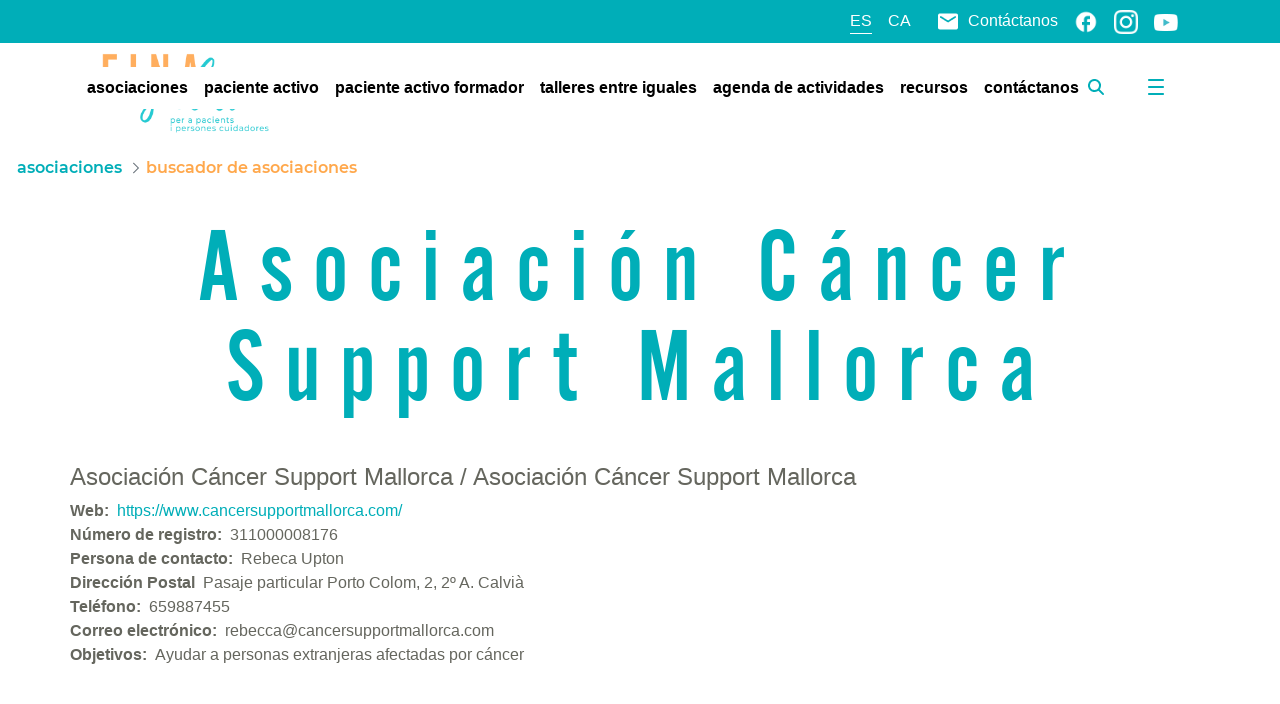

--- FILE ---
content_type: text/html;charset=UTF-8
request_url: https://einasalut.caib.es/web/paciente-activo/busqueda-asociaciones?p_p_id=com_liferay_portal_search_web_search_results_portlet_SearchResultsPortlet&p_p_lifecycle=0&p_p_state=maximized&p_p_mode=view&_com_liferay_portal_search_web_search_results_portlet_SearchResultsPortlet_mvcPath=%2Fview_content.jsp&_com_liferay_portal_search_web_search_results_portlet_SearchResultsPortlet_assetEntryId=469344&_com_liferay_portal_search_web_search_results_portlet_SearchResultsPortlet_type=content&p_l_back_url=%2Fweb%2Fpaciente-activo%2Fbusqueda-asociaciones%3Fcategory%3D362836%26category%3D95696%26category%3D362840%26category%3D362848%26category%3D362849%26category%3D362837%26delta%3D4%26start%3D2%26category%3D362851
body_size: 25533
content:
































	
		
			<!DOCTYPE html>



























































<html class="ltr" dir="ltr" lang="es-ES">

<head>
	<!-- Google Tag Manager -->
	<script>(function(w,d,s,l,i){w[l]=w[l]||[];w[l].push({'gtm.start':
	new Date().getTime(),event:'gtm.js'});var f=d.getElementsByTagName(s)[0],
	j=d.createElement(s),dl=l!='dataLayer'?'&l='+l:'';j.async=true;j.src=
	'https://www.googletagmanager.com/gtm.js?id='+i+dl;f.parentNode.insertBefore(j,f);
	})(window,document,'script','dataLayer','GTM-W9TK76G');</script>
	<!-- End Google Tag Manager -->

	<title>Buscador de asociaciones de enfermedades | EINASalut - Paciente activo - EINAsalut</title>

	<meta content="initial-scale=1.0, width=device-width" name="viewport" />
	<meta http-equiv="Content-Security-Policy" content="upgrade-insecure-requests" />































<meta content="text/html; charset=UTF-8" http-equiv="content-type" />









<meta content="¡Prueba nuestro buscador de asociaciones! ¡Entre ellas encontramos todas las asociaciones de enfermedades de las Islas Baleares!" lang="es-ES" name="description" /><meta content="asociaciones de enfermedades, pacientes" lang="es-ES" name="keywords" />


<script type="importmap">{"imports":{"react-dom":"/o/frontend-js-react-web/__liferay__/exports/react-dom.js","@clayui/breadcrumb":"/o/frontend-taglib-clay/__liferay__/exports/@clayui$breadcrumb.js","@clayui/form":"/o/frontend-taglib-clay/__liferay__/exports/@clayui$form.js","@clayui/popover":"/o/frontend-taglib-clay/__liferay__/exports/@clayui$popover.js","@clayui/charts":"/o/frontend-taglib-clay/__liferay__/exports/@clayui$charts.js","@clayui/shared":"/o/frontend-taglib-clay/__liferay__/exports/@clayui$shared.js","@clayui/localized-input":"/o/frontend-taglib-clay/__liferay__/exports/@clayui$localized-input.js","@clayui/modal":"/o/frontend-taglib-clay/__liferay__/exports/@clayui$modal.js","@clayui/empty-state":"/o/frontend-taglib-clay/__liferay__/exports/@clayui$empty-state.js","react":"/o/frontend-js-react-web/__liferay__/exports/react.js","@clayui/color-picker":"/o/frontend-taglib-clay/__liferay__/exports/@clayui$color-picker.js","@clayui/navigation-bar":"/o/frontend-taglib-clay/__liferay__/exports/@clayui$navigation-bar.js","@clayui/pagination":"/o/frontend-taglib-clay/__liferay__/exports/@clayui$pagination.js","@clayui/icon":"/o/frontend-taglib-clay/__liferay__/exports/@clayui$icon.js","@clayui/table":"/o/frontend-taglib-clay/__liferay__/exports/@clayui$table.js","@clayui/autocomplete":"/o/frontend-taglib-clay/__liferay__/exports/@clayui$autocomplete.js","@clayui/slider":"/o/frontend-taglib-clay/__liferay__/exports/@clayui$slider.js","@clayui/management-toolbar":"/o/frontend-taglib-clay/__liferay__/exports/@clayui$management-toolbar.js","@clayui/multi-select":"/o/frontend-taglib-clay/__liferay__/exports/@clayui$multi-select.js","@clayui/nav":"/o/frontend-taglib-clay/__liferay__/exports/@clayui$nav.js","@clayui/time-picker":"/o/frontend-taglib-clay/__liferay__/exports/@clayui$time-picker.js","@clayui/provider":"/o/frontend-taglib-clay/__liferay__/exports/@clayui$provider.js","@clayui/upper-toolbar":"/o/frontend-taglib-clay/__liferay__/exports/@clayui$upper-toolbar.js","@clayui/loading-indicator":"/o/frontend-taglib-clay/__liferay__/exports/@clayui$loading-indicator.js","@clayui/panel":"/o/frontend-taglib-clay/__liferay__/exports/@clayui$panel.js","@clayui/drop-down":"/o/frontend-taglib-clay/__liferay__/exports/@clayui$drop-down.js","@clayui/list":"/o/frontend-taglib-clay/__liferay__/exports/@clayui$list.js","@clayui/date-picker":"/o/frontend-taglib-clay/__liferay__/exports/@clayui$date-picker.js","@clayui/label":"/o/frontend-taglib-clay/__liferay__/exports/@clayui$label.js","@clayui/data-provider":"/o/frontend-taglib-clay/__liferay__/exports/@clayui$data-provider.js","@liferay/frontend-js-api/data-set":"/o/frontend-js-dependencies-web/__liferay__/exports/@liferay$js-api$data-set.js","@clayui/core":"/o/frontend-taglib-clay/__liferay__/exports/@clayui$core.js","@clayui/pagination-bar":"/o/frontend-taglib-clay/__liferay__/exports/@clayui$pagination-bar.js","@clayui/layout":"/o/frontend-taglib-clay/__liferay__/exports/@clayui$layout.js","@clayui/multi-step-nav":"/o/frontend-taglib-clay/__liferay__/exports/@clayui$multi-step-nav.js","@liferay/frontend-js-api":"/o/frontend-js-dependencies-web/__liferay__/exports/@liferay$js-api.js","@clayui/css":"/o/frontend-taglib-clay/__liferay__/exports/@clayui$css.js","@clayui/toolbar":"/o/frontend-taglib-clay/__liferay__/exports/@clayui$toolbar.js","@clayui/alert":"/o/frontend-taglib-clay/__liferay__/exports/@clayui$alert.js","@clayui/badge":"/o/frontend-taglib-clay/__liferay__/exports/@clayui$badge.js","@clayui/link":"/o/frontend-taglib-clay/__liferay__/exports/@clayui$link.js","@clayui/card":"/o/frontend-taglib-clay/__liferay__/exports/@clayui$card.js","@clayui/progress-bar":"/o/frontend-taglib-clay/__liferay__/exports/@clayui$progress-bar.js","@clayui/tooltip":"/o/frontend-taglib-clay/__liferay__/exports/@clayui$tooltip.js","@clayui/button":"/o/frontend-taglib-clay/__liferay__/exports/@clayui$button.js","@clayui/tabs":"/o/frontend-taglib-clay/__liferay__/exports/@clayui$tabs.js","@clayui/sticker":"/o/frontend-taglib-clay/__liferay__/exports/@clayui$sticker.js"},"scopes":{}}</script><script data-senna-track="temporary">var Liferay = window.Liferay || {};Liferay.Icons = Liferay.Icons || {};Liferay.Icons.controlPanelSpritemap = 'https://einasalut.caib.es/o/admin-theme/images/clay/icons.svg';Liferay.Icons.spritemap = 'https://einasalut.caib.es/o/baleares-theme/images/clay/icons.svg';</script>
<script data-senna-track="permanent" type="text/javascript">window.Liferay = window.Liferay || {}; window.Liferay.CSP = {nonce: ''};</script>
<script data-senna-track="permanent" src="/combo?browserId=chrome&minifierType=js&languageId=es_ES&t=1753858281126&/o/frontend-js-jquery-web/jquery/jquery.min.js&/o/frontend-js-jquery-web/jquery/init.js&/o/frontend-js-jquery-web/jquery/ajax.js&/o/frontend-js-jquery-web/jquery/bootstrap.bundle.min.js&/o/frontend-js-jquery-web/jquery/collapsible_search.js&/o/frontend-js-jquery-web/jquery/fm.js&/o/frontend-js-jquery-web/jquery/form.js&/o/frontend-js-jquery-web/jquery/popper.min.js&/o/frontend-js-jquery-web/jquery/side_navigation.js" type="text/javascript"></script>
<link data-senna-track="temporary" href="https://einasalut.caib.es/web/paciente-activo/busqueda-asociaciones" rel="canonical" />
<link data-senna-track="temporary" href="https://einasalut.caib.es/web/paciente-activo/busqueda-asociaciones" hreflang="es-ES" rel="alternate" />
<link data-senna-track="temporary" href="https://einasalut.caib.es/ca/web/paciente-activo/cercador-associacions" hreflang="ca-ES" rel="alternate" />
<link data-senna-track="temporary" href="https://einasalut.caib.es/web/paciente-activo/busqueda-asociaciones" hreflang="x-default" rel="alternate" />
<meta property="og:description" content="¡Prueba nuestro buscador de asociaciones! ¡Entre ellas encontramos todas las asociaciones de enfermedades de las Islas Baleares!">
<meta property="og:locale" content="es_ES">
<meta property="og:locale:alternate" content="es_ES">
<meta property="og:locale:alternate" content="ca_ES">
<meta property="og:site_name" content="Paciente activo">
<meta property="og:title" content="Buscador de asociaciones de enfermedades | EINASalut - Paciente activo - EINAsalut">
<meta property="og:type" content="website">
<meta property="og:url" content="https://einasalut.caib.es/web/paciente-activo/busqueda-asociaciones">


<link href="/documents/20124/0/favicon.ico/9007fa2c-62aa-d22b-11d1-c6326c867a4c" rel="apple-touch-icon" />
<link href="/documents/20124/0/favicon.ico/9007fa2c-62aa-d22b-11d1-c6326c867a4c" rel="icon" />



<link class="lfr-css-file" data-senna-track="temporary" href="https://einasalut.caib.es/o/baleares-theme/css/clay.css?browserId=chrome&amp;themeId=baleares_WAR_balearestheme&amp;minifierType=css&amp;languageId=es_ES&amp;t=1769168438000" id="liferayAUICSS" rel="stylesheet" type="text/css" />









	<link href="/combo?browserId=chrome&amp;minifierType=css&amp;themeId=baleares_WAR_balearestheme&amp;languageId=es_ES&amp;com_liferay_asset_publisher_web_portlet_AssetPublisherPortlet_INSTANCE_rkpz:%2Fo%2Fasset-publisher-web%2Fcss%2Fmain.css&amp;com_liferay_portal_search_web_category_facet_portlet_CategoryFacetPortlet_INSTANCE_nFy3Q85hlf3o:%2Fo%2Fportal-search-web%2Fcss%2Fmain.css&amp;com_liferay_product_navigation_product_menu_web_portlet_ProductMenuPortlet:%2Fo%2Fproduct-navigation-product-menu-web%2Fcss%2Fmain.css&amp;com_liferay_product_navigation_user_personal_bar_web_portlet_ProductNavigationUserPersonalBarPortlet:%2Fo%2Fproduct-navigation-user-personal-bar-web%2Fcss%2Fmain.css&amp;com_liferay_site_navigation_menu_web_portlet_SiteNavigationMenuPortlet:%2Fo%2Fsite-navigation-menu-web%2Fcss%2Fmain.css&amp;einasalut_user_popup_portlet_EinasalutUserPopupPortlet:%2Fo%2Fes.caib.einasalut.user.popup.portlet%2Fcss%2Fmain.css&amp;t=1769168438000" rel="stylesheet" type="text/css"
 data-senna-track="temporary" id="b75b2fd3" />








<script data-senna-track="temporary" type="text/javascript">
	// <![CDATA[
		var Liferay = Liferay || {};

		Liferay.Browser = {
			acceptsGzip: function() {
				return true;
			},

			

			getMajorVersion: function() {
				return 131.0;
			},

			getRevision: function() {
				return '537.36';
			},
			getVersion: function() {
				return '131.0';
			},

			

			isAir: function() {
				return false;
			},
			isChrome: function() {
				return true;
			},
			isEdge: function() {
				return false;
			},
			isFirefox: function() {
				return false;
			},
			isGecko: function() {
				return true;
			},
			isIe: function() {
				return false;
			},
			isIphone: function() {
				return false;
			},
			isLinux: function() {
				return false;
			},
			isMac: function() {
				return true;
			},
			isMobile: function() {
				return false;
			},
			isMozilla: function() {
				return false;
			},
			isOpera: function() {
				return false;
			},
			isRtf: function() {
				return true;
			},
			isSafari: function() {
				return true;
			},
			isSun: function() {
				return false;
			},
			isWebKit: function() {
				return true;
			},
			isWindows: function() {
				return false;
			}
		};

		Liferay.Data = Liferay.Data || {};

		Liferay.Data.ICONS_INLINE_SVG = true;

		Liferay.Data.NAV_SELECTOR = '#navigation';

		Liferay.Data.NAV_SELECTOR_MOBILE = '#navigationCollapse';

		Liferay.Data.isCustomizationView = function() {
			return false;
		};

		Liferay.Data.notices = [
			
		];

		(function () {
			var available = {};

			var direction = {};

			

				available['es_ES'] = 'español\x20\x28España\x29';
				direction['es_ES'] = 'ltr';

			

				available['ca_ES'] = 'catalán\x20\x28España\x29';
				direction['ca_ES'] = 'ltr';

			

			Liferay.Language = {
				available,
				direction,
				get: function(key) {
					return key;
				}
			};
		})();

		var featureFlags = {"LPS-195263":false,"LPS-193884":false,"LPS-157988":false,"LPS-178642":false,"LPS-193005":false,"LPS-187284":false,"LPS-189187":false,"LPS-187285":false,"LPS-114786":false,"COMMERCE-8087":false,"LPS-197408":false,"LRAC-10757":false,"LPS-180090":false,"LPS-170809":false,"LPS-178052":false,"LPS-189856":false,"LPS-187436":false,"LPS-182184":false,"LPS-185892":false,"LPS-186620":false,"LPS-159650":false,"COMMERCE-11026":false,"LPS-197692":false,"LPS-184404":false,"LPS-180328":false,"COMMERCE-11028":false,"LPS-198183":false,"LPS-169923":false,"LPS-171364":false,"COMMERCE-11181":false,"LPS-196766":false,"LPS-153714":false,"COMMERCE-10890":false,"LPS-96845":false,"LPS-170670":false,"LPS-169981":false,"LPS-177027":false,"LPS-172416":false,"LPS-196724":false,"LPS-163118":false,"LPS-135430":false,"LPS-180155":false,"LPS-164563":false,"LPS-134060":false,"LPS-122920":false,"LPS-148856":false,"LPS-173135":false,"LPS-194395":false,"COMMERCE-9599":false,"LPS-195205":false,"LPS-187142":false,"LPS-187183":false,"LPS-197307":false,"LPS-196935":true,"LPS-187854":false,"LPS-197909":false,"LPS-165346":false,"LPS-144527":false,"COMMERCE-8949":false,"LPS-194362":false,"LPS-165481":false,"LPS-174455":false,"LPS-153813":false,"LPS-149256":false,"LPS-147671":false,"LPS-194763":false,"COMMERCE-11287":false,"LPS-165482":false,"LPS-193551":false,"LPS-196420":false,"LPS-197477":false,"LPS-174816":false,"LPS-186360":false,"LPS-153332":false,"LPS-179669":false,"LPS-174417":false,"LPS-155284":false,"LPS-183882":false,"LPS-186558":false,"LPS-158675":false,"LPS-159643":false,"LPS-181663":false,"LPS-179035":false,"LPS-161033":false,"LPS-164948":false,"LPS-184255":false,"LPS-188058":false,"LPS-129412":false,"LPS-198573":false,"LPS-183727":false,"LPS-166126":false,"LPS-182512":false,"LPS-169837":false,"LPS-180855":false};

		Liferay.FeatureFlags = Object.keys(featureFlags).reduce(
			(acc, key) => ({
				...acc, [key]: featureFlags[key] === 'true' || featureFlags[key] === true
			}), {}
		);

		Liferay.PortletKeys = {
			DOCUMENT_LIBRARY: 'com_liferay_document_library_web_portlet_DLPortlet',
			DYNAMIC_DATA_MAPPING: 'com_liferay_dynamic_data_mapping_web_portlet_DDMPortlet',
			ITEM_SELECTOR: 'com_liferay_item_selector_web_portlet_ItemSelectorPortlet'
		};

		Liferay.PropsValues = {
			JAVASCRIPT_SINGLE_PAGE_APPLICATION_TIMEOUT: 0,
			UPLOAD_SERVLET_REQUEST_IMPL_MAX_SIZE: 314572800
		};

		Liferay.ThemeDisplay = {

			

			
				getLayoutId: function() {
					return '23';
				},

				

				getLayoutRelativeControlPanelURL: function() {
					return '/group/paciente-activo/~/control_panel/manage?p_p_id=com_liferay_portal_search_web_search_results_portlet_SearchResultsPortlet';
				},

				getLayoutRelativeURL: function() {
					return '/web/paciente-activo/busqueda-asociaciones';
				},
				getLayoutURL: function() {
					return 'https://einasalut.caib.es/web/paciente-activo/busqueda-asociaciones';
				},
				getParentLayoutId: function() {
					return '3';
				},
				isControlPanel: function() {
					return false;
				},
				isPrivateLayout: function() {
					return 'false';
				},
				isVirtualLayout: function() {
					return false;
				},
			

			getBCP47LanguageId: function() {
				return 'es-ES';
			},
			getCanonicalURL: function() {

				

				return 'https\x3a\x2f\x2feinasalut\x2ecaib\x2ees\x2fweb\x2fpaciente-activo\x2fbusqueda-asociaciones';
			},
			getCDNBaseURL: function() {
				return 'https://einasalut.caib.es';
			},
			getCDNDynamicResourcesHost: function() {
				return '';
			},
			getCDNHost: function() {
				return '';
			},
			getCompanyGroupId: function() {
				return '20128';
			},
			getCompanyId: function() {
				return '20101';
			},
			getDefaultLanguageId: function() {
				return 'es_ES';
			},
			getDoAsUserIdEncoded: function() {
				return '';
			},
			getLanguageId: function() {
				return 'es_ES';
			},
			getParentGroupId: function() {
				return '93691';
			},
			getPathContext: function() {
				return '';
			},
			getPathImage: function() {
				return '/image';
			},
			getPathJavaScript: function() {
				return '/o/frontend-js-web';
			},
			getPathMain: function() {
				return '/c';
			},
			getPathThemeImages: function() {
				return 'https://einasalut.caib.es/o/baleares-theme/images';
			},
			getPathThemeRoot: function() {
				return '/o/baleares-theme';
			},
			getPlid: function() {
				return '114';
			},
			getPortalURL: function() {
				return 'https://einasalut.caib.es';
			},
			getRealUserId: function() {
				return '20105';
			},
			getRemoteAddr: function() {
				return '85.119.193.67';
			},
			getRemoteHost: function() {
				return '85.119.193.67';
			},
			getScopeGroupId: function() {
				return '93691';
			},
			getScopeGroupIdOrLiveGroupId: function() {
				return '93691';
			},
			getSessionId: function() {
				return '';
			},
			getSiteAdminURL: function() {
				return 'https://einasalut.caib.es/group/paciente-activo/~/control_panel/manage?p_p_lifecycle=0&p_p_state=maximized&p_p_mode=view';
			},
			getSiteGroupId: function() {
				return '93691';
			},
			getURLControlPanel: function() {
				return '/group/control_panel?refererPlid=114';
			},
			getURLHome: function() {
				return 'https\x3a\x2f\x2feinasalut\x2ecaib\x2ees\x2fweb\x2fguest';
			},
			getUserEmailAddress: function() {
				return '';
			},
			getUserId: function() {
				return '20105';
			},
			getUserName: function() {
				return '';
			},
			isAddSessionIdToURL: function() {
				return false;
			},
			isImpersonated: function() {
				return false;
			},
			isSignedIn: function() {
				return false;
			},

			isStagedPortlet: function() {
				
					
						return true;
					
					
			},

			isStateExclusive: function() {
				return false;
			},
			isStateMaximized: function() {
				return true;
			},
			isStatePopUp: function() {
				return false;
			}
		};

		var themeDisplay = Liferay.ThemeDisplay;

		Liferay.AUI = {

			

			getCombine: function() {
				return true;
			},
			getComboPath: function() {
				return '/combo/?browserId=chrome&minifierType=&languageId=es_ES&t=1764574354098&';
			},
			getDateFormat: function() {
				return '%d/%m/%Y';
			},
			getEditorCKEditorPath: function() {
				return '/o/frontend-editor-ckeditor-web';
			},
			getFilter: function() {
				var filter = 'raw';

				
					
						filter = 'min';
					
					

				return filter;
			},
			getFilterConfig: function() {
				var instance = this;

				var filterConfig = null;

				if (!instance.getCombine()) {
					filterConfig = {
						replaceStr: '.js' + instance.getStaticResourceURLParams(),
						searchExp: '\\.js$'
					};
				}

				return filterConfig;
			},
			getJavaScriptRootPath: function() {
				return '/o/frontend-js-web';
			},
			getPortletRootPath: function() {
				return '/html/portlet';
			},
			getStaticResourceURLParams: function() {
				return '?browserId=chrome&minifierType=&languageId=es_ES&t=1764574354098';
			}
		};

		Liferay.authToken = 'QrTpdoW8';

		

		Liferay.currentURL = '\x2fweb\x2fpaciente-activo\x2fbusqueda-asociaciones\x3fp_p_id\x3dcom_liferay_portal_search_web_search_results_portlet_SearchResultsPortlet\x26p_p_lifecycle\x3d0\x26p_p_state\x3dmaximized\x26p_p_mode\x3dview\x26_com_liferay_portal_search_web_search_results_portlet_SearchResultsPortlet_mvcPath\x3d\x252Fview_content\x2ejsp\x26_com_liferay_portal_search_web_search_results_portlet_SearchResultsPortlet_assetEntryId\x3d469344\x26_com_liferay_portal_search_web_search_results_portlet_SearchResultsPortlet_type\x3dcontent\x26p_l_back_url\x3d\x252Fweb\x252Fpaciente-activo\x252Fbusqueda-asociaciones\x253Fcategory\x253D362836\x2526category\x253D95696\x2526category\x253D362840\x2526category\x253D362848\x2526category\x253D362849\x2526category\x253D362837\x2526delta\x253D4\x2526start\x253D2\x2526category\x253D362851';
		Liferay.currentURLEncoded = '\x252Fweb\x252Fpaciente-activo\x252Fbusqueda-asociaciones\x253Fp_p_id\x253Dcom_liferay_portal_search_web_search_results_portlet_SearchResultsPortlet\x2526p_p_lifecycle\x253D0\x2526p_p_state\x253Dmaximized\x2526p_p_mode\x253Dview\x2526_com_liferay_portal_search_web_search_results_portlet_SearchResultsPortlet_mvcPath\x253D\x25252Fview_content\x2ejsp\x2526_com_liferay_portal_search_web_search_results_portlet_SearchResultsPortlet_assetEntryId\x253D469344\x2526_com_liferay_portal_search_web_search_results_portlet_SearchResultsPortlet_type\x253Dcontent\x2526p_l_back_url\x253D\x25252Fweb\x25252Fpaciente-activo\x25252Fbusqueda-asociaciones\x25253Fcategory\x25253D362836\x252526category\x25253D95696\x252526category\x25253D362840\x252526category\x25253D362848\x252526category\x25253D362849\x252526category\x25253D362837\x252526delta\x25253D4\x252526start\x25253D2\x252526category\x25253D362851';
	// ]]>
</script>

<script data-senna-track="temporary" type="text/javascript">window.__CONFIG__= {basePath: '',combine: true, defaultURLParams: null, explainResolutions: false, exposeGlobal: false, logLevel: 'warn', moduleType: 'module', namespace:'Liferay', nonce: '', reportMismatchedAnonymousModules: 'warn', resolvePath: '/o/js_resolve_modules', url: '/combo/?browserId=chrome&minifierType=js&languageId=es_ES&t=1764574354098&', waitTimeout: 60000};</script><script data-senna-track="permanent" src="/o/frontend-js-loader-modules-extender/loader.js?&mac=9WaMmhziBCkScHZwrrVcOR7VZF4=&browserId=chrome&languageId=es_ES&minifierType=js" type="text/javascript"></script><script data-senna-track="permanent" src="/combo?browserId=chrome&minifierType=js&languageId=es_ES&t=1764574354098&/o/frontend-js-aui-web/aui/aui/aui-min.js&/o/frontend-js-aui-web/liferay/modules.js&/o/frontend-js-aui-web/liferay/aui_sandbox.js&/o/frontend-js-aui-web/aui/attribute-base/attribute-base-min.js&/o/frontend-js-aui-web/aui/attribute-complex/attribute-complex-min.js&/o/frontend-js-aui-web/aui/attribute-core/attribute-core-min.js&/o/frontend-js-aui-web/aui/attribute-observable/attribute-observable-min.js&/o/frontend-js-aui-web/aui/attribute-extras/attribute-extras-min.js&/o/frontend-js-aui-web/aui/event-custom-base/event-custom-base-min.js&/o/frontend-js-aui-web/aui/event-custom-complex/event-custom-complex-min.js&/o/frontend-js-aui-web/aui/oop/oop-min.js&/o/frontend-js-aui-web/aui/aui-base-lang/aui-base-lang-min.js&/o/frontend-js-aui-web/liferay/dependency.js&/o/frontend-js-aui-web/liferay/util.js&/o/frontend-js-web/liferay/dom_task_runner.js&/o/frontend-js-web/liferay/events.js&/o/frontend-js-web/liferay/lazy_load.js&/o/frontend-js-web/liferay/liferay.js&/o/frontend-js-web/liferay/global.bundle.js&/o/frontend-js-web/liferay/portlet.js&/o/frontend-js-web/liferay/workflow.js&/o/oauth2-provider-web/js/liferay.js" type="text/javascript"></script>
<script data-senna-track="temporary" type="text/javascript">window.Liferay = Liferay || {}; window.Liferay.OAuth2 = {getAuthorizeURL: function() {return 'https://einasalut.caib.es/o/oauth2/authorize';}, getBuiltInRedirectURL: function() {return 'https://einasalut.caib.es/o/oauth2/redirect';}, getIntrospectURL: function() { return 'https://einasalut.caib.es/o/oauth2/introspect';}, getTokenURL: function() {return 'https://einasalut.caib.es/o/oauth2/token';}, getUserAgentApplication: function(externalReferenceCode) {return Liferay.OAuth2._userAgentApplications[externalReferenceCode];}, _userAgentApplications: {}}</script><script data-senna-track="temporary" type="text/javascript">try {var MODULE_MAIN='calendar-web@5.0.83/index';var MODULE_PATH='/o/calendar-web';AUI().applyConfig({groups:{calendar:{base:MODULE_PATH+"/js/",combine:Liferay.AUI.getCombine(),filter:Liferay.AUI.getFilterConfig(),modules:{"liferay-calendar-a11y":{path:"calendar_a11y.js",requires:["calendar"]},"liferay-calendar-container":{path:"calendar_container.js",requires:["aui-alert","aui-base","aui-component","liferay-portlet-base"]},"liferay-calendar-date-picker-sanitizer":{path:"date_picker_sanitizer.js",requires:["aui-base"]},"liferay-calendar-interval-selector":{path:"interval_selector.js",requires:["aui-base","liferay-portlet-base"]},"liferay-calendar-interval-selector-scheduler-event-link":{path:"interval_selector_scheduler_event_link.js",requires:["aui-base","liferay-portlet-base"]},"liferay-calendar-list":{path:"calendar_list.js",requires:["aui-template-deprecated","liferay-scheduler"]},"liferay-calendar-message-util":{path:"message_util.js",requires:["liferay-util-window"]},"liferay-calendar-recurrence-converter":{path:"recurrence_converter.js",requires:[]},"liferay-calendar-recurrence-dialog":{path:"recurrence.js",requires:["aui-base","liferay-calendar-recurrence-util"]},"liferay-calendar-recurrence-util":{path:"recurrence_util.js",requires:["aui-base","liferay-util-window"]},"liferay-calendar-reminders":{path:"calendar_reminders.js",requires:["aui-base"]},"liferay-calendar-remote-services":{path:"remote_services.js",requires:["aui-base","aui-component","liferay-calendar-util","liferay-portlet-base"]},"liferay-calendar-session-listener":{path:"session_listener.js",requires:["aui-base","liferay-scheduler"]},"liferay-calendar-simple-color-picker":{path:"simple_color_picker.js",requires:["aui-base","aui-template-deprecated"]},"liferay-calendar-simple-menu":{path:"simple_menu.js",requires:["aui-base","aui-template-deprecated","event-outside","event-touch","widget-modality","widget-position","widget-position-align","widget-position-constrain","widget-stack","widget-stdmod"]},"liferay-calendar-util":{path:"calendar_util.js",requires:["aui-datatype","aui-io","aui-scheduler","aui-toolbar","autocomplete","autocomplete-highlighters"]},"liferay-scheduler":{path:"scheduler.js",requires:["async-queue","aui-datatype","aui-scheduler","dd-plugin","liferay-calendar-a11y","liferay-calendar-message-util","liferay-calendar-recurrence-converter","liferay-calendar-recurrence-util","liferay-calendar-util","liferay-scheduler-event-recorder","liferay-scheduler-models","promise","resize-plugin"]},"liferay-scheduler-event-recorder":{path:"scheduler_event_recorder.js",requires:["dd-plugin","liferay-calendar-util","resize-plugin"]},"liferay-scheduler-models":{path:"scheduler_models.js",requires:["aui-datatype","dd-plugin","liferay-calendar-util"]}},root:MODULE_PATH+"/js/"}}});
} catch(error) {console.error(error);}try {var MODULE_MAIN='dynamic-data-mapping-web@5.0.97/index';var MODULE_PATH='/o/dynamic-data-mapping-web';!function(){const a=Liferay.AUI;AUI().applyConfig({groups:{ddm:{base:MODULE_PATH+"/js/",combine:Liferay.AUI.getCombine(),filter:a.getFilterConfig(),modules:{"liferay-ddm-form":{path:"ddm_form.js",requires:["aui-base","aui-datatable","aui-datatype","aui-image-viewer","aui-parse-content","aui-set","aui-sortable-list","json","liferay-form","liferay-map-base","liferay-translation-manager","liferay-util-window"]},"liferay-portlet-dynamic-data-mapping":{condition:{trigger:"liferay-document-library"},path:"main.js",requires:["arraysort","aui-form-builder-deprecated","aui-form-validator","aui-map","aui-text-unicode","json","liferay-menu","liferay-translation-manager","liferay-util-window","text"]},"liferay-portlet-dynamic-data-mapping-custom-fields":{condition:{trigger:"liferay-document-library"},path:"custom_fields.js",requires:["liferay-portlet-dynamic-data-mapping"]}},root:MODULE_PATH+"/js/"}}})}();
} catch(error) {console.error(error);}try {var MODULE_MAIN='@liferay/frontend-taglib@13.1.1/index';var MODULE_PATH='/o/frontend-taglib';AUI().applyConfig({groups:{"frontend-taglib":{base:MODULE_PATH+"/",combine:Liferay.AUI.getCombine(),filter:Liferay.AUI.getFilterConfig(),modules:{"liferay-management-bar":{path:"management_bar/js/management_bar.js",requires:["aui-component","liferay-portlet-base"]},"liferay-sidebar-panel":{path:"sidebar_panel/js/sidebar_panel.js",requires:["aui-base","aui-debounce","aui-parse-content","liferay-portlet-base"]}},root:MODULE_PATH+"/"}}});
} catch(error) {console.error(error);}try {var MODULE_MAIN='staging-taglib@8.0.2/index';var MODULE_PATH='/o/staging-taglib';AUI().applyConfig({groups:{stagingTaglib:{base:MODULE_PATH+"/",combine:Liferay.AUI.getCombine(),filter:Liferay.AUI.getFilterConfig(),modules:{"liferay-export-import-management-bar-button":{path:"export_import_entity_management_bar_button/js/main.js",requires:["aui-component","liferay-search-container","liferay-search-container-select"]}},root:MODULE_PATH+"/"}}});
} catch(error) {console.error(error);}try {var MODULE_MAIN='frontend-editor-alloyeditor-web@5.0.44/index';var MODULE_PATH='/o/frontend-editor-alloyeditor-web';AUI().applyConfig({groups:{alloyeditor:{base:MODULE_PATH+"/js/",combine:Liferay.AUI.getCombine(),filter:Liferay.AUI.getFilterConfig(),modules:{"liferay-alloy-editor":{path:"alloyeditor.js",requires:["aui-component","liferay-portlet-base","timers"]},"liferay-alloy-editor-source":{path:"alloyeditor_source.js",requires:["aui-debounce","liferay-fullscreen-source-editor","liferay-source-editor","plugin"]}},root:MODULE_PATH+"/js/"}}});
} catch(error) {console.error(error);}try {var MODULE_MAIN='portal-search-web@6.0.121/index';var MODULE_PATH='/o/portal-search-web';AUI().applyConfig({groups:{search:{base:MODULE_PATH+"/js/",combine:Liferay.AUI.getCombine(),filter:Liferay.AUI.getFilterConfig(),modules:{"liferay-search-custom-filter":{path:"custom_filter.js",requires:[]},"liferay-search-facet-util":{path:"facet_util.js",requires:[]},"liferay-search-modified-facet":{path:"modified_facet.js",requires:["aui-form-validator","liferay-search-facet-util"]},"liferay-search-modified-facet-configuration":{path:"modified_facet_configuration.js",requires:["aui-node"]},"liferay-search-sort-configuration":{path:"sort_configuration.js",requires:["aui-node"]},"liferay-search-sort-util":{path:"sort_util.js",requires:[]}},root:MODULE_PATH+"/js/"}}});
} catch(error) {console.error(error);}try {var MODULE_MAIN='frontend-js-components-web@2.0.58/index';var MODULE_PATH='/o/frontend-js-components-web';AUI().applyConfig({groups:{components:{mainModule:MODULE_MAIN}}});
} catch(error) {console.error(error);}try {var MODULE_MAIN='portal-workflow-kaleo-designer-web@5.0.119/index';var MODULE_PATH='/o/portal-workflow-kaleo-designer-web';AUI().applyConfig({groups:{"kaleo-designer":{base:MODULE_PATH+"/designer/js/legacy/",combine:Liferay.AUI.getCombine(),filter:Liferay.AUI.getFilterConfig(),modules:{"liferay-kaleo-designer-autocomplete-util":{path:"autocomplete_util.js",requires:["autocomplete","autocomplete-highlighters"]},"liferay-kaleo-designer-definition-diagram-controller":{path:"definition_diagram_controller.js",requires:["liferay-kaleo-designer-field-normalizer","liferay-kaleo-designer-utils"]},"liferay-kaleo-designer-dialogs":{path:"dialogs.js",requires:["liferay-util-window"]},"liferay-kaleo-designer-editors":{path:"editors.js",requires:["aui-ace-editor","aui-ace-editor-mode-xml","aui-base","aui-datatype","aui-node","liferay-kaleo-designer-autocomplete-util","liferay-kaleo-designer-utils"]},"liferay-kaleo-designer-field-normalizer":{path:"field_normalizer.js",requires:["liferay-kaleo-designer-remote-services"]},"liferay-kaleo-designer-nodes":{path:"nodes.js",requires:["aui-datatable","aui-datatype","aui-diagram-builder","liferay-kaleo-designer-editors","liferay-kaleo-designer-utils"]},"liferay-kaleo-designer-remote-services":{path:"remote_services.js",requires:["aui-io","liferay-portlet-url"]},"liferay-kaleo-designer-templates":{path:"templates.js",requires:["aui-tpl-snippets-deprecated"]},"liferay-kaleo-designer-utils":{path:"utils.js",requires:[]},"liferay-kaleo-designer-xml-definition":{path:"xml_definition.js",requires:["aui-base","aui-component","dataschema-xml","datatype-xml"]},"liferay-kaleo-designer-xml-definition-serializer":{path:"xml_definition_serializer.js",requires:["escape","liferay-kaleo-designer-xml-util"]},"liferay-kaleo-designer-xml-util":{path:"xml_util.js",requires:["aui-base"]},"liferay-portlet-kaleo-designer":{path:"main.js",requires:["aui-ace-editor","aui-ace-editor-mode-xml","aui-tpl-snippets-deprecated","dataschema-xml","datasource","datatype-xml","event-valuechange","io-form","liferay-kaleo-designer-autocomplete-util","liferay-kaleo-designer-editors","liferay-kaleo-designer-nodes","liferay-kaleo-designer-remote-services","liferay-kaleo-designer-utils","liferay-kaleo-designer-xml-util","liferay-util-window"]}},root:MODULE_PATH+"/designer/js/legacy/"}}});
} catch(error) {console.error(error);}try {var MODULE_MAIN='invitation-invite-members-web@5.0.32/index';var MODULE_PATH='/o/invitation-invite-members-web';AUI().applyConfig({groups:{"invite-members":{base:MODULE_PATH+"/invite_members/js/",combine:Liferay.AUI.getCombine(),filter:Liferay.AUI.getFilterConfig(),modules:{"liferay-portlet-invite-members":{path:"main.js",requires:["aui-base","autocomplete-base","datasource-io","datatype-number","liferay-portlet-base","liferay-util-window","node-core"]}},root:MODULE_PATH+"/invite_members/js/"}}});
} catch(error) {console.error(error);}try {var MODULE_MAIN='portal-workflow-task-web@5.0.64/index';var MODULE_PATH='/o/portal-workflow-task-web';AUI().applyConfig({groups:{workflowtasks:{base:MODULE_PATH+"/js/",combine:Liferay.AUI.getCombine(),filter:Liferay.AUI.getFilterConfig(),modules:{"liferay-workflow-tasks":{path:"main.js",requires:["liferay-util-window"]}},root:MODULE_PATH+"/js/"}}});
} catch(error) {console.error(error);}try {var MODULE_MAIN='item-selector-taglib@6.0.3/index.es';var MODULE_PATH='/o/item-selector-taglib';AUI().applyConfig({groups:{"item-selector-taglib":{base:MODULE_PATH+"/",combine:Liferay.AUI.getCombine(),filter:Liferay.AUI.getFilterConfig(),modules:{"liferay-image-selector":{path:"image_selector/js/image_selector.js",requires:["aui-base","liferay-item-selector-dialog","liferay-portlet-base","uploader"]}},root:MODULE_PATH+"/"}}});
} catch(error) {console.error(error);}try {var MODULE_MAIN='contacts-web@5.0.54/index';var MODULE_PATH='/o/contacts-web';AUI().applyConfig({groups:{contactscenter:{base:MODULE_PATH+"/js/",combine:Liferay.AUI.getCombine(),filter:Liferay.AUI.getFilterConfig(),modules:{"liferay-contacts-center":{path:"main.js",requires:["aui-io-plugin-deprecated","aui-toolbar","autocomplete-base","datasource-io","json-parse","liferay-portlet-base","liferay-util-window"]}},root:MODULE_PATH+"/js/"}}});
} catch(error) {console.error(error);}try {var MODULE_MAIN='staging-processes-web@5.0.54/index';var MODULE_PATH='/o/staging-processes-web';AUI().applyConfig({groups:{stagingprocessesweb:{base:MODULE_PATH+"/",combine:Liferay.AUI.getCombine(),filter:Liferay.AUI.getFilterConfig(),modules:{"liferay-staging-processes-export-import":{path:"js/main.js",requires:["aui-datatype","aui-dialog-iframe-deprecated","aui-modal","aui-parse-content","aui-toggler","liferay-portlet-base","liferay-util-window"]}},root:MODULE_PATH+"/"}}});
} catch(error) {console.error(error);}try {var MODULE_MAIN='@liferay/document-library-web@6.0.171/document_library/js/index';var MODULE_PATH='/o/document-library-web';AUI().applyConfig({groups:{dl:{base:MODULE_PATH+"/document_library/js/legacy/",combine:Liferay.AUI.getCombine(),filter:Liferay.AUI.getFilterConfig(),modules:{"document-library-upload-component":{path:"DocumentLibraryUpload.js",requires:["aui-component","aui-data-set-deprecated","aui-overlay-manager-deprecated","aui-overlay-mask-deprecated","aui-parse-content","aui-progressbar","aui-template-deprecated","liferay-search-container","querystring-parse-simple","uploader"]}},root:MODULE_PATH+"/document_library/js/legacy/"}}});
} catch(error) {console.error(error);}try {var MODULE_MAIN='exportimport-web@5.0.81/index';var MODULE_PATH='/o/exportimport-web';AUI().applyConfig({groups:{exportimportweb:{base:MODULE_PATH+"/",combine:Liferay.AUI.getCombine(),filter:Liferay.AUI.getFilterConfig(),modules:{"liferay-export-import-export-import":{path:"js/main.js",requires:["aui-datatype","aui-dialog-iframe-deprecated","aui-modal","aui-parse-content","aui-toggler","liferay-portlet-base","liferay-util-window"]}},root:MODULE_PATH+"/"}}});
} catch(error) {console.error(error);}try {var MODULE_MAIN='@liferay/frontend-js-state-web@1.0.19/index';var MODULE_PATH='/o/frontend-js-state-web';AUI().applyConfig({groups:{state:{mainModule:MODULE_MAIN}}});
} catch(error) {console.error(error);}try {var MODULE_MAIN='@liferay/frontend-js-react-web@5.0.33/index';var MODULE_PATH='/o/frontend-js-react-web';AUI().applyConfig({groups:{react:{mainModule:MODULE_MAIN}}});
} catch(error) {console.error(error);}</script>


<script data-senna-track="temporary" type="text/javascript">
	// <![CDATA[
		
			
				
					Liferay.Portlet.register('com_liferay_portal_search_web_search_results_portlet_SearchResultsPortlet');
				
				
		

		

		
	// ]]>
</script>





	
		

			

			
		
		



	
		

			

			
		
		



	
		

			

			
		
	












	













	
	<script data-senna-track="permanent">
		Liferay.namespace('Maps').onGMapsReady = function (event) {
			Liferay.Maps.gmapsReady = true;

			Liferay.fire('gmapsReady');
		};

		if (!Liferay.Maps.gmapsReady) {
			var apiURL =
				'http' +
				'://maps.googleapis.com/maps/api/js?v=3.exp&libraries=places&callback=Liferay.Maps.onGMapsReady';

			
				apiURL += '&key=' + 'AIzaSyCPaIFh4XoU7sXsjIl50NYvtJf3qP674Mg';
			

			var script = document.createElement('script');

			script.setAttribute('src', apiURL);

			document.head.appendChild(script);

			script = null;
		}
	</script>










<link class="lfr-css-file" data-senna-track="temporary" href="https://einasalut.caib.es/o/baleares-theme/css/main.css?browserId=chrome&amp;themeId=baleares_WAR_balearestheme&amp;minifierType=css&amp;languageId=es_ES&amp;t=1769168438000" id="liferayThemeCSS" rel="stylesheet" type="text/css" />








	<style data-senna-track="temporary" type="text/css">

		

			

		

			

				

					

#p_p_id_com_liferay_portal_search_web_category_facet_portlet_CategoryFacetPortlet_INSTANCE_nFy3Q85hlf3o_ .portlet-content {
background-color: ##;
border-top-color: ##;
border-right-color: ##;
border-bottom-color: ##;
border-left-color: ##;
color: ##
}
#portlet_com_liferay_portal_search_web_category_facet_portlet_CategoryFacetPortlet_INSTANCE_nFy3Q85hlf3o .panel-title{
	display: none;
}

#portlet_com_liferay_portal_search_web_category_facet_portlet_CategoryFacetPortlet_INSTANCE_nFy3Q85hlf3o .panel-body{
	padding: 0;
}



				

			

		

			

				

					

#p_p_id_com_liferay_portal_search_web_custom_facet_portlet_CustomFacetPortlet_INSTANCE_Gz6r4JmC2I9D_ .portlet-content {

}




				

			

		

			

				

					

#p_p_id_com_liferay_portal_search_web_custom_facet_portlet_CustomFacetPortlet_INSTANCE_mzXKaqZCbxrB_ .portlet-content {

}




				

			

		

			

				

					

#p_p_id_com_liferay_portal_search_web_internal_custom_filter_portlet_CustomFilterPortlet_INSTANCE_RGTspSMJK1Cz_ .portlet-content {

}




				

			

		

			

		

			

		

			

		

			

		

			

		

			

		

			

		

			

		

			

		

			

				

					

#p_p_id_com_liferay_site_navigation_breadcrumb_web_portlet_SiteNavigationBreadcrumbPortlet_INSTANCE_mvQnK3ieLl1k_ .portlet-content {

}
button.date-picker-dropdown-toggle.btn.btn-unstyled{
display: none;
}



				

			

		

			

		

			

		

			

		

			

		

			

		

			

		

			

		

			

		

	</style>


<script data-senna-track="temporary">var Liferay = window.Liferay || {}; Liferay.CommerceContext = {"commerceAccountGroupIds":[],"accountEntryAllowedTypes":["person"],"commerceChannelId":"0","currency":{"currencyId":"4102368","currencyCode":"USD"},"showSeparateOrderItems":false,"commerceSiteType":0};</script><link href="/o/commerce-frontend-js/styles/main.css" rel="stylesheet" type="text/css" />
<style data-senna-track="temporary" type="text/css">
	:root {
		--padding-top: ;
		--rosa-principal: ;
		--gris-principal: ;
		--texto-principal: ;
		--blanco-principal: ;
		--verde-principal: ;
		--padding-left: 0px;
		--padding-bottom: ;
		--naranja-principal: ;
		--margin-right: ;
		--margin-left: ;
		--color-secundario: ;
		--amarillo-principal: ;
		--color-principal: ;
		--margin-top: ;
		--margin-bottom: ;
		--padding-right: 0px;
	}
	:root {
		--amarillo-principal: #F9CF3F;
		--color-secundario: #FFA84C;
		--rosa-principal: #F16177;
		--gris-principal: #65665E;
		--texto-principal: #65665E;
		--color-principal: #00aeb8;
		--blanco-principal:  #FFFFFF;
		--verde-principal: #C2E76B;
		--naranja-principal: #FFA84C;
	}
</style>
<script>
Liferay.Loader.require(
'@liferay/frontend-js-state-web@1.0.19',
function(FrontendJsState) {
try {
} catch (err) {
	console.error(err);
}
});

</script><script>
Liferay.Loader.require(
'frontend-js-spa-web@5.0.44/init',
function(frontendJsSpaWebInit) {
try {
(function() {
frontendJsSpaWebInit.default({"navigationExceptionSelectors":":not([target=\"_blank\"]):not([data-senna-off]):not([data-resource-href]):not([data-cke-saved-href]):not([data-cke-saved-href])","cacheExpirationTime":-1,"clearScreensCache":false,"portletsBlacklist":["com_liferay_site_navigation_directory_web_portlet_SitesDirectoryPortlet","com_liferay_nested_portlets_web_portlet_NestedPortletsPortlet","com_liferay_questions_web_internal_portlet_QuestionsPortlet","com_liferay_account_admin_web_internal_portlet_AccountUsersRegistrationPortlet","com_liferay_portal_language_override_web_internal_portlet_PLOPortlet","com_liferay_login_web_portlet_LoginPortlet","com_liferay_login_web_portlet_FastLoginPortlet"],"excludedTargetPortlets":["com_liferay_users_admin_web_portlet_UsersAdminPortlet","com_liferay_server_admin_web_portlet_ServerAdminPortlet"],"validStatusCodes":[221,490,494,499,491,492,493,495,220],"debugEnabled":false,"loginRedirect":"","excludedPaths":["/c/document_library","/documents","/image"],"userNotification":{"message":"Parece que esto está tardando más de lo esperado.","title":"Vaya","timeout":30000},"requestTimeout":0})
})();
} catch (err) {
	console.error(err);
}
});

</script>











<script type="text/javascript">
Liferay.on(
	'ddmFieldBlur', function(event) {
		if (window.Analytics) {
			Analytics.send(
				'fieldBlurred',
				'Form',
				{
					fieldName: event.fieldName,
					focusDuration: event.focusDuration,
					formId: event.formId,
					formPageTitle: event.formPageTitle,
					page: event.page,
					title: event.title
				}
			);
		}
	}
);

Liferay.on(
	'ddmFieldFocus', function(event) {
		if (window.Analytics) {
			Analytics.send(
				'fieldFocused',
				'Form',
				{
					fieldName: event.fieldName,
					formId: event.formId,
					formPageTitle: event.formPageTitle,
					page: event.page,
					title:event.title
				}
			);
		}
	}
);

Liferay.on(
	'ddmFormPageShow', function(event) {
		if (window.Analytics) {
			Analytics.send(
				'pageViewed',
				'Form',
				{
					formId: event.formId,
					formPageTitle: event.formPageTitle,
					page: event.page,
					title: event.title
				}
			);
		}
	}
);

Liferay.on(
	'ddmFormSubmit', function(event) {
		if (window.Analytics) {
			Analytics.send(
				'formSubmitted',
				'Form',
				{
					formId: event.formId,
					title: event.title
				}
			);
		}
	}
);

Liferay.on(
	'ddmFormView', function(event) {
		if (window.Analytics) {
			Analytics.send(
				'formViewed',
				'Form',
				{
					formId: event.formId,
					title: event.title
				}
			);
		}
	}
);

</script><script>

</script>













<script data-senna-track="temporary" type="text/javascript">
	if (window.Analytics) {
		window._com_liferay_document_library_analytics_isViewFileEntry = false;
	}
</script>






























</head>

<body class="chrome controls-visible  yui3-skin-sam page-maximized signed-out public-page site">
	<!-- Google Tag Manager (noscript) -->
	<noscript><iframe title="google tag manager" src="https://www.googletagmanager.com/ns.html?id=GTM-W9TK76G"
	height="0" width="0" style="display:none;visibility:hidden"></iframe></noscript>
	<!-- End Google Tag Manager (noscript) -->











































































<div id="einasalut-sidenav-background" class="d-none"></div>

<div class="container-fluid" id="wrapper">

<header class="lfr-layout-structure-item-32d14123-3478-b441-0695-29ee75a8a158 lfr-layout-structure-item-container b-blanco-principal" style="">
    <div class="w-100" style="heigth: 54px;">
    </div>
    <div class="lfr-layout-structure-item-474e521c-b2fa-cd76-12e9-ef8035b3aaab lfr-layout-structure-item-row" style="">
        <div class="b-cprincipal">
            <div id="einasalut-premenu" class="align-items-center common-margin d-flex justify-content-end py-2">
                <div>






































































	

	<div class="portlet-boundary portlet-boundary_com_liferay_site_navigation_language_web_portlet_SiteNavigationLanguagePortlet_  portlet-static portlet-static-end portlet-decorate portlet-language " id="p_p_id_com_liferay_site_navigation_language_web_portlet_SiteNavigationLanguagePortlet_INSTANCE_lsej_">
		<span id="p_com_liferay_site_navigation_language_web_portlet_SiteNavigationLanguagePortlet_INSTANCE_lsej"></span>




	

	
		
			


































	
		
<section class="portlet" id="portlet_com_liferay_site_navigation_language_web_portlet_SiteNavigationLanguagePortlet_INSTANCE_lsej">


	<div class="portlet-content">

			<div class="autofit-float autofit-row portlet-header">

					<div class="autofit-col autofit-col-expand">
						<h2 class="portlet-title-text">Selector de idioma</h2>
					</div>

			</div>

		
			<div class=" portlet-content-container">
				


	<div class="portlet-body">



	
		
			
				
					







































	

	








	

				

				
					
						


	

		



























































	

		<div class="d-flex align-items-center justify-content-center">
<span class="gaib-language-link text-uppercase" lang="es-ES" >es</span><a href="/c/portal/update_language?p_l_id=114&amp;redirect=%2Fweb%2Fpaciente-activo%2Fbusqueda-asociaciones%3Fp_p_id%3Dcom_liferay_portal_search_web_search_results_portlet_SearchResultsPortlet%26p_p_lifecycle%3D0%26p_p_state%3Dmaximized%26p_p_mode%3Dview%26_com_liferay_portal_search_web_search_results_portlet_SearchResultsPortlet_mvcPath%3D%252Fview_content.jsp%26_com_liferay_portal_search_web_search_results_portlet_SearchResultsPortlet_assetEntryId%3D469344%26_com_liferay_portal_search_web_search_results_portlet_SearchResultsPortlet_type%3Dcontent%26p_l_back_url%3D%252Fweb%252Fpaciente-activo%252Fbusqueda-asociaciones%253Fcategory%253D362836%2526category%253D95696%2526category%253D362840%2526category%253D362848%2526category%253D362849%2526category%253D362837%2526delta%253D4%2526start%253D2%2526category%253D362851&amp;languageId=ca_ES" class="gaib-language-link text-uppercase" lang="ca-ES" >ca</a>	</div>

<style>
	.gaib-language-link{
		margin: 0 .5rem;
		display: block;
	}
	
	span.gaib-language-link{
		font-weight: bold;
	}
</style>


	
	
					
				
			
		
	
	


	</div>

			</div>
		
	</div>
</section>
	

		
		







	</div>






                </div>
                <div class="ml-3">
                    <a class="c-blanco-principal" href="/contactanos" blank="_blank">
                        <img class="mr-1" src="https://einasalut.caib.es/o/baleares-theme/images/baleares/iconos/email.png">
                        <span class="d-sm-inline-block d-none">Contáctanos</span>
                    </a>
                </div>
                <div class="ml-3">
                    <a class="c-blanco-principal" href="https://www.facebook.com/einasalut" target="_blank" alt="Facebook" title="Facebook">
                        <img src="https://einasalut.caib.es/o/baleares-theme/images/baleares/iconos/facebook.png">
                    </a>
                </div>
                <div class="ml-3">
                    <a class="c-blanco-principal" href="https://www.instagram.com/einasalut/" target="_blank" alt="Instagram" title="Instagram">
                        <img src="https://einasalut.caib.es/o/baleares-theme/images/baleares/iconos/instagram.png">
                    </a>
                </div>
                <div class="ml-3">
                    <a class="c-blanco-principal" href="https://youtube.com/@einasalut?si=Fk38OrqFSx4a0K0k" target="_blank" alt="YouTube" title="YouTube">
                        <img src="https://einasalut.caib.es/o/baleares-theme/images/baleares/iconos/youtube.png">
                    </a>
                </div>
            </div>
        </div>
        <div class="align-items-center align-items-lg-center align-items-md-center align-items-sm-center common-margin flex-lg-row flex-md-row flex-row flex-sm-row no-gutters py-4 row">
            <div class="col col-lg-2 col-sm-5 col-5 col-md-4 d-flex flex-column einasalut-header-logo">
                <div class="lfr-layout-structure-item-imagen--copiar- lfr-layout-structure-item-fe9ad16d-adc9-4c23-c9b7-aaceb11274e0 " style="">
                    <div id="fragment-e96ae167-2596-5183-6522-19344721800e">
                        <div class="goib-imagen-fragment component-image">
                            <a href="https://einasalut.caib.es/web/paciente-activo" class="d-block my-n4" title="Ir a  Paciente activo">
                                <img class="img-fluid" alt="Paciente activo" src="/image/layout_set_logo?img_id=305105&amp;t=1768411254021" />
                            </a>
                        </div>
                    </div>
                    <style>
                    .goib-imagen-fragment img {
                        max-width: 100%;
                        max-height: 5rem;
                    }
                    </style>
                </div>
            </div>
            <div class="col col-lg-9 col-sm-2 col-2 col-md-4 d-flex flex-column einasalut-header-simple-site-map align-items-end">
                <div class="d-lg-flex d-none lfr-layout-structure-item-com-liferay-site-navigation-menu-web-portlet-sitenavigationmenuportlet lfr-layout-structure-item-cdad0dfa-ca71-298c-9d82-108e2caa808e " style="">
                    <div id="fragment-774c4654-750f-254c-4e69-de18718f7ed5">






































































	

	<div class="portlet-boundary portlet-boundary_com_liferay_site_navigation_menu_web_portlet_SiteNavigationMenuPortlet_  portlet-static portlet-static-end portlet-decorate portlet-navigation " id="p_p_id_com_liferay_site_navigation_menu_web_portlet_SiteNavigationMenuPortlet_INSTANCE_gcuo_">
		<span id="p_com_liferay_site_navigation_menu_web_portlet_SiteNavigationMenuPortlet_INSTANCE_gcuo"></span>




	

	
		
			


































	
		
<section class="portlet" id="portlet_com_liferay_site_navigation_menu_web_portlet_SiteNavigationMenuPortlet_INSTANCE_gcuo">


	<div class="portlet-content">

			<div class="autofit-float autofit-row portlet-header">

					<div class="autofit-col autofit-col-expand">
						<h2 class="portlet-title-text">Visualización del menú</h2>
					</div>

			</div>

		
			<div class=" portlet-content-container">
				


	<div class="portlet-body">



	
		
			
				
					







































	

	








	

				

				
					
						


	

		




















	
	

		

		

		

	<nav aria-label="Páginas del sitio web" id="navbar" role="navigation">
		<ul class="navbar-blank navbar-nav navbar-site justify-content-end" role="menubar">







                    


					<li class="lfr-nav-item nav-item dropdown" id="layout_com_liferay_site_navigation_menu_web_portlet_SiteNavigationMenuPortlet_INSTANCE_gcuo_3" role="presentation">

                        <a 
                            href="https://einasalut.caib.es/web/paciente-activo/asociaciones"
                            class="nav-link text-truncate dropdown-toggle d-flex nav-header goib-link-secondary goib-has-child" 
                            data-id="c-asociaciones"
                            class="nav-link text-truncate dropdown-toggle"
							role="menuitem"
							tabindex="0"
                            
                        >
                            <span class="text-truncate text-black">
                                asociaciones
                            </span>
                        </a>
					</li>






                    


					<li class="lfr-nav-item nav-item dropdown" id="layout_com_liferay_site_navigation_menu_web_portlet_SiteNavigationMenuPortlet_INSTANCE_gcuo_15" role="presentation">

                        <a 
                            href="https://einasalut.caib.es/web/paciente-activo/paciente-activo"
                            class="nav-link text-truncate dropdown-toggle d-flex nav-header goib-link-secondary goib-has-child" 
                            data-id="c-paciente-activo"
                            class="nav-link text-truncate dropdown-toggle"
							role="menuitem"
							tabindex="0"
                            
                        >
                            <span class="text-truncate text-black">
                                paciente activo
                            </span>
                        </a>
					</li>






                    


					<li class="lfr-nav-item nav-item dropdown" id="layout_com_liferay_site_navigation_menu_web_portlet_SiteNavigationMenuPortlet_INSTANCE_gcuo_7" role="presentation">

                        <a 
                            href="https://einasalut.caib.es/web/paciente-activo/paciente-activo-formador"
                            class="nav-link text-truncate dropdown-toggle d-flex nav-header goib-link-secondary goib-has-child" 
                            data-id="c-paciente-activo-formador"
                            class="nav-link text-truncate dropdown-toggle"
							role="menuitem"
							tabindex="0"
                            
                        >
                            <span class="text-truncate text-black">
                                paciente activo formador
                            </span>
                        </a>
					</li>




                    


					<li class="lfr-nav-item nav-item" id="layout_com_liferay_site_navigation_menu_web_portlet_SiteNavigationMenuPortlet_INSTANCE_gcuo_11" role="presentation">

                        <a 
                            href="https://einasalut.caib.es/web/paciente-activo/formacion-entre-iguales"
                            class="nav-link text-truncate d-flex nav-header goib-link-secondary " 
                            data-id="c-talleres-entre-iguales"
                            class="nav-link text-truncate"
							role="menuitem"
							tabindex="0"
                            
                        >
                            <span class="text-truncate text-black">
                                talleres entre iguales
                            </span>
                        </a>
					</li>




                    


					<li class="lfr-nav-item nav-item" id="layout_com_liferay_site_navigation_menu_web_portlet_SiteNavigationMenuPortlet_INSTANCE_gcuo_126" role="presentation">

                        <a 
                            href="https://einasalut.caib.es/web/paciente-activo/agenda-de-actividades"
                            class="nav-link text-truncate d-flex nav-header goib-link-secondary " 
                            data-id="c-agenda-de-actividades"
                            class="nav-link text-truncate"
							role="menuitem"
							tabindex="0"
                            
                        >
                            <span class="text-truncate text-black">
                                agenda de actividades
                            </span>
                        </a>
					</li>




                    


					<li class="lfr-nav-item nav-item" id="layout_com_liferay_site_navigation_menu_web_portlet_SiteNavigationMenuPortlet_INSTANCE_gcuo_168" role="presentation">

                        <a 
                            href="https://einasalut.caib.es/web/paciente-activo/recursos"
                            class="nav-link text-truncate d-flex nav-header goib-link-secondary " 
                            data-id="c-recursos"
                            class="nav-link text-truncate"
							role="menuitem"
							tabindex="0"
                            
                        >
                            <span class="text-truncate text-black">
                                recursos
                            </span>
                        </a>
					</li>




                    


					<li class="lfr-nav-item nav-item" id="layout_com_liferay_site_navigation_menu_web_portlet_SiteNavigationMenuPortlet_INSTANCE_gcuo_82" role="presentation">

                        <a 
                            href="https://einasalut.caib.es/web/paciente-activo/el-programa-pacient-actiu-de-les-illes-balears-en-12-preguntas#contactar"
                            class="nav-link text-truncate d-flex nav-header goib-link-secondary " 
                            data-id="c-contactanos"
                            class="nav-link text-truncate"
							role="menuitem"
							tabindex="0"
                            
                        >
                            <span class="text-truncate text-black">
                                contáctanos
                            </span>
                        </a>
					</li>
		</ul>
	</nav>

<script>
AUI().use(
  'liferay-navigation-interaction',
function(A) {
(function() {
var $ = AUI.$;var _ = AUI._;		var navigation = A.one('#navbar_com_liferay_site_navigation_menu_web_portlet_SiteNavigationMenuPortlet_INSTANCE_gcuo');

		Liferay.Data.NAV_INTERACTION_LIST_SELECTOR = '.navbar-site';
		Liferay.Data.NAV_LIST_SELECTOR = '.navbar-site';

		if (navigation) {
			navigation.plug(Liferay.NavigationInteraction);
		}
})();
});

</script>
	<script>
        function openNav() {
            console.log('screen width', window.screen.width)
            if(window.screen.width > 768){
                document.getElementById("goib-sidenav").style.width = "450px";
                $("#goib-sidenav-background").removeClass('d-none')
            }else{
                document.getElementById("goib-sidenav").style.width = "100%";
            }
        }

        /*$(document).ready(function(){
            $(".goib-has-child").click(function(e){
                e.preventDefault()
                openNav();
                var data = $(this).attr('data-id');	
                document.getElementById("navigation").classList.add('goib-segundo-nivel') ;
                $('.goib-sidenav-level-2').addClass('d-none')
                $('.goib-sidenav-link').removeClass('goib-selected')
                $('#'+data).find('.goib-sidenav-level-2').removeClass('d-none')
                $('#'+data).parent().addClass('goib-selected')    

                $("#goib-sidenav #navigation").css("overflow-y", "visible")
            })
        })*/
	</script>

	
	
	


	
	
					
				
			
		
	
	


	</div>

			</div>
		
	</div>
</section>
	

		
		







	</div>






                    </div>
                </div>
            </div>
            <div class="col col-lg-1 col-sm-5 col-5 col-md-4 d-flex flex-column einasalut-header-additional-buttons align-items-end">
                <div class="row align-items-lg-center align-items-sm-center align-items-center align-items-md-center flex-lg-row flex-sm-row flex-row flex-md-row no-gutters">
                    <div class="col col-6 d-flex flex-column einasalut-header-searchbar align-items-end">
                        <div class="lfr-layout-structure-item-com-liferay-portal-search-web-search-bar-portlet-searchbarportlet lfr-layout-structure-item-b918367c-b872-388d-78c8-7e5e68bc3661 " style="">
                            <div id="fragment-e31405c2-2168-7a1a-d25d-570594d4a387">






































































	

	<div class="portlet-boundary portlet-boundary_com_liferay_portal_search_web_search_bar_portlet_SearchBarPortlet_  portlet-static portlet-static-end portlet-decorate portlet-search-bar " id="p_p_id_com_liferay_portal_search_web_search_bar_portlet_SearchBarPortlet_INSTANCE_kvph_">
		<span id="p_com_liferay_portal_search_web_search_bar_portlet_SearchBarPortlet_INSTANCE_kvph"></span>




	

	
		
			


































	
		
<section class="portlet" id="portlet_com_liferay_portal_search_web_search_bar_portlet_SearchBarPortlet_INSTANCE_kvph">


	<div class="portlet-content">

			<div class="autofit-float autofit-row portlet-header">

					<div class="autofit-col autofit-col-expand">
						<h2 class="portlet-title-text">Barra de búsqueda</h2>
					</div>

			</div>

		
			<div class=" portlet-content-container">
				


	<div class="portlet-body">



	
		
			
				
					







































	

	








	

				

				
					
						


	

		


















	
	
		























































<form action="/web/paciente-activo/busqueda-asociaciones" class="form  " data-fm-namespace="_com_liferay_portal_search_web_search_bar_portlet_SearchBarPortlet_INSTANCE_kvph_" id="_com_liferay_portal_search_web_search_bar_portlet_SearchBarPortlet_INSTANCE_kvph_fm" method="get" name="_com_liferay_portal_search_web_search_bar_portlet_SearchBarPortlet_INSTANCE_kvph_fm" >
	

	


































































	

		

		
			
				<input  class="field form-control"  id="_com_liferay_portal_search_web_search_bar_portlet_SearchBarPortlet_INSTANCE_kvph_formDate"    name="_com_liferay_portal_search_web_search_bar_portlet_SearchBarPortlet_INSTANCE_kvph_formDate"     type="hidden" value="1769770802672"   />
			
		

		
	









			
				<input class="search-bar-reset-start-page" name="start" type="hidden" value="0" />
			

			

			





































	



<button id="goib-busqueda-navegacion-button" class="goib-position-relative" title="search">
<svg class="lexicon-icon lexicon-icon-search" role="presentation" viewBox="0 0 512 512" ><use xlink:href="https://einasalut.caib.es/o/baleares-theme/images/clay/icons.svg#search" /></svg></button>

<div id="goib-busqueda-navegacion-content" class="bg-white px-4 d-none ">
    <div class="container">




















































<fieldset class="search-bar"  >
	
		
			<legend class="sr-only">
				Barra de búsqueda
			</legend>
		
	

	<div class="show  " id="Content" role="presentation">
		<div class="panel-body">


































































	

		

		
			
				<input  class="field search-bar-empty-search-input form-control"  id="emptySearchEnabled"    name="emptySearchEnabled"     type="hidden" value="true"   />
			
		

		
	









            <div class="input-group search-bar-simple">

                    <div class="input-group-item search-bar-keywords-input-wrapper flex-row-reverse">



































































	

		

		
			
				<input  class="field form-control"  id="scope"    name="scope"     type="hidden" value=""   />
			
		

		
	









                        <input
                            class="form-control input-group-inset input-group-inset-before search-bar-keywords-input border-0" 
                            data-qa-id="searchInput"
                            id="_com_liferay_portal_search_web_search_bar_portlet_SearchBarPortlet_INSTANCE_kvph_bnjc"
                            name="q"
                            placeholder="Búsqueda…"
                            title="Buscar"
                            type="text"
                            value=""
                        />

                        <button id="goib-busqueda-navegacion-button-submit" aria-label="Enviar" class="btn btn-unstyled ml-3 h-100" type="submit">
<svg class="lexicon-icon lexicon-icon-search" role="presentation" viewBox="0 0 512 512" ><use xlink:href="https://einasalut.caib.es/o/baleares-theme/images/clay/icons.svg#search" /></svg>                        </button>
                        
                        <button id="goib-search-delete-button" aria-label="delete" class="btn btn-unstyled d-none ml-3 h-100">
<svg class="lexicon-icon lexicon-icon-times" role="presentation" color="#004B99" viewBox="0 0 512 512" ><use xlink:href="https://einasalut.caib.es/o/baleares-theme/images/clay/icons.svg#times" /></svg>                        </button>
                    
                    </div>

                    <hr class="mt-0" />
            </div>


















































		</div>
	</div>
</fieldset>

    </div>
</div>

<style>
    #goib-busqueda-navegacion-button{
        border: 0;
        background: transparent;
    }

    #goib-busqueda-navegacion-content{
        position: fixed;
        width: 100%;
        left: -0;
        z-index: 1;
        height: auto;
        top: 147px;
    }
    #goib-busqueda-navegacion-content.signed{
        top: 128px;
    }

    #goib-busqueda-navegacion-content input[type=text]{
        border-bottom: 1px solid var(--color-principal) !important;
        color: var(--texto-principal);
        height: 3rem;
        font-weight: bold;
        font-size: 2rem;
        border-radius: 0;
        padding: 7px;
    }

    #goib-busqueda-navegacion-content input[type=text]::placeholder{
        color: var(--texto-principal) !important;
    }

    @media (max-width: 576px){
        #goib-busqueda-navegacion-content.signed{
            top: 120px;
        }
    }
</style>


<script>

    $(document).ready(function(){
        $("#goib-busqueda-navegacion-button").click(function(e){
            e.preventDefault()
            console.log("test")
            $("#goib-busqueda-navegacion-content").toggleClass('d-none')
            $("#goib-sidenav-background").toggleClass('d-none')
            $("#wrapper > header").toggleClass("mb-6");
        })

        $("#goib-busqueda-navegacion-button-submit").click(function(e){
            e.preventDefault()
            window.location.href = "/busqueda?q="+ $("#_com_liferay_portal_search_web_search_bar_portlet_SearchBarPortlet_INSTANCE_kvph_bnjc").val()
        })

        $("#_com_liferay_portal_search_web_search_bar_portlet_SearchBarPortlet_INSTANCE_kvph_bnjc").keyup(function(e){
            if(e.target.value != ""){
                $("#goib-search-delete-button").removeClass("d-none")
            }else{
                $("#goib-search-delete-button").addClass("d-none")
            }
        })

        $("#_com_liferay_portal_search_web_search_bar_portlet_SearchBarPortlet_INSTANCE_kvph_bnjc").on("keydown", function(event) {
            if (event.keyCode === 13) {
                window.location.href = "/busqueda?q="+ $("#_com_liferay_portal_search_web_search_bar_portlet_SearchBarPortlet_INSTANCE_kvph_bnjc").val()
            }
        });

        $("#goib-search-delete-button").click(function(event){
            event.preventDefault()
            $("#_com_liferay_portal_search_web_search_bar_portlet_SearchBarPortlet_INSTANCE_kvph_bnjc").val("")
            $(this).addClass("d-none")
        })

        $("#goib-sidenav-background").click(function(){
            $("#goib-busqueda-navegacion-content").addClass('d-none')
            $("#wrapper > header").toggleClass("mb-6");
        })

        $("div").scroll(function(){
            $("span").text(x += 1);
        });

        window.onscroll = function (e) {  
            if(!$("#goib-busqueda-navegacion-content").hasClass('d-none')){
                $("#goib-busqueda-navegacion-content").addClass('d-none')
                $("#wrapper > header").removeClass("mb-6");
            }
        } 
    })

</script>

		





















































	

	
</form>



<script>
AUI().use(
  'liferay-form',
function(A) {
(function() {
var $ = AUI.$;var _ = AUI._;
	Liferay.Form.register(
		{
			id: '_com_liferay_portal_search_web_search_bar_portlet_SearchBarPortlet_INSTANCE_kvph_fm'

			
				, fieldRules: [

					

				]
			

			

			, validateOnBlur: true
		}
	);

	var onDestroyPortlet = function(event) {
		if (event.portletId === 'com_liferay_portal_search_web_search_bar_portlet_SearchBarPortlet_INSTANCE_kvph') {
			delete Liferay.Form._INSTANCES['_com_liferay_portal_search_web_search_bar_portlet_SearchBarPortlet_INSTANCE_kvph_fm'];
		}
	};

	Liferay.on('destroyPortlet', onDestroyPortlet);

	

	Liferay.fire(
		'_com_liferay_portal_search_web_search_bar_portlet_SearchBarPortlet_INSTANCE_kvph_formReady',
		{
			formName: '_com_liferay_portal_search_web_search_bar_portlet_SearchBarPortlet_INSTANCE_kvph_fm'
		}
	);
})();
});

</script>

		<script>
Liferay.Loader.require(
'portal-search-web@6.0.121/js/SearchBar',
function(SearchBar) {
try {
(function() {
Liferay.component('__UNNAMED_COMPONENT__f0c7d2fb-7527-86f8-cb50-90bc1a8d213c', new SearchBar.default({"spritemap":"https:\/\/einasalut.caib.es\/o\/baleares-theme\/images\/clay\/icons.svg","namespace":"_com_liferay_portal_search_web_search_bar_portlet_SearchBarPortlet_INSTANCE_kvph_"}), { destroyOnNavigate: true, portletId: 'com_liferay_portal_search_web_search_bar_portlet_SearchBarPortlet_INSTANCE_kvph'});
})();
} catch (err) {
	console.error(err);
}
});

</script>
	


	
	
					
				
			
		
	
	


	</div>

			</div>
		
	</div>
</section>
	

		
		







	</div>






                            </div>
                        </div>
                    </div>
                    <div class="col col-6 d-flex flex-column einasalut-header-site-navigation-menu">
                        <div class="lfr-layout-structure-item-com-liferay-site-navigation-menu-web-portlet-sitenavigationmenuportlet lfr-layout-structure-item-97a0cc5a-48e7-0054-6b2e-673ed223adf0 " style="">
                            <div id="fragment-a11e38f7-88f4-addd-f647-31f8d814aac6">






































































	

	<div class="portlet-boundary portlet-boundary_com_liferay_site_navigation_menu_web_portlet_SiteNavigationMenuPortlet_  portlet-static portlet-static-end portlet-decorate portlet-navigation " id="p_p_id_com_liferay_site_navigation_menu_web_portlet_SiteNavigationMenuPortlet_INSTANCE_ggmc_">
		<span id="p_com_liferay_site_navigation_menu_web_portlet_SiteNavigationMenuPortlet_INSTANCE_ggmc"></span>




	

	
		
			


































	
		
<section class="portlet" id="portlet_com_liferay_site_navigation_menu_web_portlet_SiteNavigationMenuPortlet_INSTANCE_ggmc">


	<div class="portlet-content">

			<div class="autofit-float autofit-row portlet-header">

					<div class="autofit-col autofit-col-expand">
						<h2 class="portlet-title-text">Visualización del menú</h2>
					</div>

			</div>

		
			<div class=" portlet-content-container">
				


	<div class="portlet-body">



	
		
			
				
					







































	

	








	

				

				
					
						


	

		




















	
	

		

		

		


<div id="einasalut-sidenav-big-container">
        <div id="parabuscarlorapido" class="d-none">
            
        </div>


        <button class="bg-transparent border-0 ml-md-2" id="einasalut-sidenav-open-nav-button" title="Abrir menu navegación">
<svg class="lexicon-icon lexicon-icon-bars" role="presentation" color="#000" viewBox="0 0 512 512" ><use xlink:href="https://einasalut.caib.es/o/baleares-theme/images/clay/icons.svg#bars" /></svg>        </button>

        <div id="einasalut-sidenav-container">
            <div id="einasalut-sidenav-1" class="einasalut-sidenav ">
                <div id="einasalut-sidenav-content" class="d-flex justify-content-between flex-column h-100">
                    <div id="einasalut-navigation-top" class="d-flex justify-content-between" style="opacity: 0;">
                        <div class="d-flex align-content-start">
                            <div class="einasalut-sidenav-logo-container mr-2">

                                 <!-- PA -->
                                                                <a href="/web/paciente-activo">
                                    <img class="einasalut-logo-white" src="https://einasalut.caib.es/o/baleares-theme/images/baleares/logo_white.png" alt="logo-white" title="logo-white" />
                                </a>
                            </div>
                            <div class="einasalut-sidenav-language">






































































	

	<div class="portlet-boundary portlet-boundary_com_liferay_site_navigation_language_web_portlet_SiteNavigationLanguagePortlet_  portlet-static portlet-static-end portlet-decorate portlet-language " id="p_p_id_com_liferay_site_navigation_language_web_portlet_SiteNavigationLanguagePortlet_">
		<span id="p_com_liferay_site_navigation_language_web_portlet_SiteNavigationLanguagePortlet"></span>




	

	
		
			


































	
		
<section class="portlet" id="portlet_com_liferay_site_navigation_language_web_portlet_SiteNavigationLanguagePortlet">


	<div class="portlet-content">

			<div class="autofit-float autofit-row portlet-header">

					<div class="autofit-col autofit-col-expand">
						<h2 class="portlet-title-text">Selector de idioma</h2>
					</div>

			</div>

		
			<div class=" portlet-content-container">
				


	<div class="portlet-body">



	
		
			
				
					







































	

	








	

				

				
					
						


	

		



























































	

		<div class="d-flex align-items-center justify-content-center">
<span class="gaib-language-link text-uppercase" lang="es-ES" >es</span><a href="/c/portal/update_language?p_l_id=114&amp;redirect=%2Fweb%2Fpaciente-activo%2Fbusqueda-asociaciones%3Fp_p_id%3Dcom_liferay_portal_search_web_search_results_portlet_SearchResultsPortlet%26p_p_lifecycle%3D0%26p_p_state%3Dmaximized%26p_p_mode%3Dview%26_com_liferay_portal_search_web_search_results_portlet_SearchResultsPortlet_mvcPath%3D%252Fview_content.jsp%26_com_liferay_portal_search_web_search_results_portlet_SearchResultsPortlet_assetEntryId%3D469344%26_com_liferay_portal_search_web_search_results_portlet_SearchResultsPortlet_type%3Dcontent%26p_l_back_url%3D%252Fweb%252Fpaciente-activo%252Fbusqueda-asociaciones%253Fcategory%253D362836%2526category%253D95696%2526category%253D362840%2526category%253D362848%2526category%253D362849%2526category%253D362837%2526delta%253D4%2526start%253D2%2526category%253D362851&amp;languageId=ca_ES" class="gaib-language-link text-uppercase" lang="ca-ES" >ca</a>	</div>

<style>
	.gaib-language-link{
		margin: 0 .5rem;
		display: block;
	}
	
	span.gaib-language-link{
		font-weight: bold;
	}
</style>


	
	
					
				
			
		
	
	


	</div>

			</div>
		
	</div>
</section>
	

		
		







	</div>






                            </div>
                        </div>
                        <button href="javascript:void(0)" class="d-flex border-0 bg-transparent" onclick="closeNavByClick()" title="Cerrar menu navegación">
<svg class="lexicon-icon lexicon-icon-times einasalut-sidenav-close" role="presentation" color="#fff" size="16 " viewBox="0 0 512 512" ><use xlink:href="https://einasalut.caib.es/o/baleares-theme/images/clay/icons.svg#times" /></svg>                        </button>
                    </div>

                    <nav class="" aria-label="Páginas del sitio web" id="navigation" role="navigation">
                        <ul role="menubar" class="einasalut-sidenav-links einasalut-sidenav-links-1">









            <li class="lfr-nav-item nav-item dropdown einasalut-sidenav-link einasalut-sidenav-link-1" id="layout_3" role="presentation">
                    <span class="d-flex">
                <a aria-haspopup='true' href="https://einasalut.caib.es/web/paciente-activo/asociaciones"   role="menuitem">
                    <span class="einasalut-menu-lvl-1-text">
                         asociaciones
                    </span>
                </a>

                            <button class="einasalut-sidenav-link-dropdown-1 bg-transparent border-0 text-white" id="c-asociaciones" title="Abrir submenu asociaciones">
                                <img 
                                    src="https://einasalut.caib.es/o/baleares-theme/images/baleares/iconos/boldArrow.svg" 
                                    class="einasalut-arrow-right"
                                    alt="right arrow"
                                    title="right arrow"
                                >
                            </button>
                        </span>
                        <div id="einasalut-childof-3" class="einasalut-sidenav-links einasalut-sidenav-links-2 d-none" style="opacity: 0;">
                            <ul>
        <li class="align-items-center d-flex einasalut-sidenav-header einasalut-sidenav-header-2" id="header_layout_3" role="presentation">
            <span class="einasalut-sidenav-return einasalut-sidenav-return-2 d-inline-flex h-100 mr-3 pr-3" style="border-right: 2px solid white;">
                <img 
                    alt="Back" 
                    title="Back" 
                    src="https://einasalut.caib.es/o/baleares-theme/images/baleares/iconos/go-back.png"
                />
            </span>
            <span class="d-inline-flex m-0 text-white">
                asociaciones
            </span>
        </li>






            <li class="lfr-nav-item nav-item selected active einasalut-sidenav-link einasalut-sidenav-link-2" id="layout_23" role="presentation">
                    <span>
                <a  href="https://einasalut.caib.es/web/paciente-activo/busqueda-asociaciones"   role="menuitem">
                        <span>
                            <img class="einasalut-menu-flecha" src="https://einasalut.caib.es/o/baleares-theme/images/baleares/iconos/flecha.png" alt="flecha" title="flecha" />
                        </span>
                    <span class="einasalut-menu-text">
                         buscador de asociaciones
                    </span>
                </a>
                    </span>
            </li>





            <li class="lfr-nav-item nav-item einasalut-sidenav-link einasalut-sidenav-link-2" id="layout_121" role="presentation">
                    <span>
                <a  href="https://einasalut.caib.es/web/paciente-activo/agenda-de-eventos"   role="menuitem">
                        <span>
                            <img class="einasalut-menu-flecha" src="https://einasalut.caib.es/o/baleares-theme/images/baleares/iconos/flecha.png" alt="flecha" title="flecha" />
                        </span>
                    <span class="einasalut-menu-text">
                         agenda de eventos
                    </span>
                </a>
                    </span>
            </li>





            <li class="lfr-nav-item nav-item einasalut-sidenav-link einasalut-sidenav-link-2" id="layout_42" role="presentation">
                    <span>
                <a  href="https://einasalut.caib.es/web/paciente-activo/asociaciones/comparte-tu-experiencia"   role="menuitem">
                        <span>
                            <img class="einasalut-menu-flecha" src="https://einasalut.caib.es/o/baleares-theme/images/baleares/iconos/flecha.png" alt="flecha" title="flecha" />
                        </span>
                    <span class="einasalut-menu-text">
                         comparte tu experiencia
                    </span>
                </a>
                    </span>
            </li>







            <li class="lfr-nav-item nav-item dropdown einasalut-sidenav-link einasalut-sidenav-link-2" id="layout_172" role="presentation">
                    <span>
                <a aria-haspopup='true' href="https://einasalut.caib.es/web/paciente-activo/comparte-tu-experiencia1"   role="menuitem">
                        <span>
                            <img class="einasalut-menu-flecha" src="https://einasalut.caib.es/o/baleares-theme/images/baleares/iconos/flecha.png" alt="flecha" title="flecha" />
                        </span>
                    <span class="einasalut-menu-text">
                         comparte tu experiencia
                    </span>
                </a>

                            <button class="einasalut-sidenav-link-dropdown-2 bg-transparent border-0 text-white" id="c-comparte-tu-experiencia" title="Abrir submenu comparte tu experiencia">
                                <img 
                                    src="https://einasalut.caib.es/o/baleares-theme/images/baleares/iconos/boldArrow.svg" 
                                    class="einasalut-arrow-right"
                                    alt="right arrow"
                                    title="right arrow"
                                >
                            </button>
                        </span>
                        <div id="einasalut-childof-172" class="einasalut-sidenav-links einasalut-sidenav-links-3 d-none" style="opacity: 0;">
                            <ul>
        <li class="align-items-center d-flex einasalut-sidenav-header einasalut-sidenav-header-3" id="header_layout_172" role="presentation">
            <span class="einasalut-sidenav-return einasalut-sidenav-return-3 d-inline-flex h-100 mr-3 pr-3" style="border-right: 2px solid white;">
                <img 
                    alt="Back" 
                    title="Back" 
                    src="https://einasalut.caib.es/o/baleares-theme/images/baleares/iconos/go-back.png"
                />
            </span>
            <span class="d-inline-flex m-0 text-white">
                comparte tu experiencia
            </span>
        </li>






            <li class="lfr-nav-item nav-item einasalut-sidenav-link einasalut-sidenav-link-3" id="layout_174" role="presentation">
                    <span>
                <a  href="https://einasalut.caib.es/web/paciente-activo/comparte-tu-experiencia1/formulario"   role="menuitem">
                        <span>
                            <img class="einasalut-menu-flecha" src="https://einasalut.caib.es/o/baleares-theme/images/baleares/iconos/flecha.png" alt="flecha" title="flecha" />
                        </span>
                    <span class="einasalut-menu-text">
                         Formulario comparte tu experiencia
                    </span>
                </a>
                    </span>
            </li>
                            </ul>
                        </div>
            </li>
                            </ul>
                        </div>
                    <hr class="white-transparent my-2" />
            </li>







            <li class="lfr-nav-item nav-item dropdown einasalut-sidenav-link einasalut-sidenav-link-1" id="layout_15" role="presentation">
                    <span class="d-flex">
                <a aria-haspopup='true' href="https://einasalut.caib.es/web/paciente-activo/paciente-activo"   role="menuitem">
                    <span class="einasalut-menu-lvl-1-text">
                         paciente activo
                    </span>
                </a>

                            <button class="einasalut-sidenav-link-dropdown-1 bg-transparent border-0 text-white" id="c-paciente-activo" title="Abrir submenu paciente activo">
                                <img 
                                    src="https://einasalut.caib.es/o/baleares-theme/images/baleares/iconos/boldArrow.svg" 
                                    class="einasalut-arrow-right"
                                    alt="right arrow"
                                    title="right arrow"
                                >
                            </button>
                        </span>
                        <div id="einasalut-childof-15" class="einasalut-sidenav-links einasalut-sidenav-links-2 d-none" style="opacity: 0;">
                            <ul>
        <li class="align-items-center d-flex einasalut-sidenav-header einasalut-sidenav-header-2" id="header_layout_15" role="presentation">
            <span class="einasalut-sidenav-return einasalut-sidenav-return-2 d-inline-flex h-100 mr-3 pr-3" style="border-right: 2px solid white;">
                <img 
                    alt="Back" 
                    title="Back" 
                    src="https://einasalut.caib.es/o/baleares-theme/images/baleares/iconos/go-back.png"
                />
            </span>
            <span class="d-inline-flex m-0 text-white">
                paciente activo
            </span>
        </li>






            <li class="lfr-nav-item nav-item einasalut-sidenav-link einasalut-sidenav-link-2" id="layout_88" role="presentation">
                    <span>
                <a  href="https://einasalut.caib.es/web/paciente-activo/el-programa-pacient-actiu-de-les-illes-balears-en-12-preguntas"   role="menuitem">
                        <span>
                            <img class="einasalut-menu-flecha" src="https://einasalut.caib.es/o/baleares-theme/images/baleares/iconos/flecha.png" alt="flecha" title="flecha" />
                        </span>
                    <span class="einasalut-menu-text">
                         el programa pacient actiu de les Illes Balears en 13 preguntas
                    </span>
                </a>
                    </span>
            </li>







            <li class="lfr-nav-item nav-item dropdown einasalut-sidenav-link einasalut-sidenav-link-2" id="layout_13" role="presentation">
                    <span>
                <a aria-haspopup='true' href="https://einasalut.caib.es/web/paciente-activo/cuidate-con-tu-enfermedad"   role="menuitem">
                        <span>
                            <img class="einasalut-menu-flecha" src="https://einasalut.caib.es/o/baleares-theme/images/baleares/iconos/flecha.png" alt="flecha" title="flecha" />
                        </span>
                    <span class="einasalut-menu-text">
                         cuidate con tu enfermedad
                    </span>
                </a>

                            <button class="einasalut-sidenav-link-dropdown-2 bg-transparent border-0 text-white" id="c-cuidate-con-tu-enfermedad" title="Abrir submenu cuidate con tu enfermedad">
                                <img 
                                    src="https://einasalut.caib.es/o/baleares-theme/images/baleares/iconos/boldArrow.svg" 
                                    class="einasalut-arrow-right"
                                    alt="right arrow"
                                    title="right arrow"
                                >
                            </button>
                        </span>
                        <div id="einasalut-childof-13" class="einasalut-sidenav-links einasalut-sidenav-links-3 d-none" style="opacity: 0;">
                            <ul>
        <li class="align-items-center d-flex einasalut-sidenav-header einasalut-sidenav-header-3" id="header_layout_13" role="presentation">
            <span class="einasalut-sidenav-return einasalut-sidenav-return-3 d-inline-flex h-100 mr-3 pr-3" style="border-right: 2px solid white;">
                <img 
                    alt="Back" 
                    title="Back" 
                    src="https://einasalut.caib.es/o/baleares-theme/images/baleares/iconos/go-back.png"
                />
            </span>
            <span class="d-inline-flex m-0 text-white">
                cuidate con tu enfermedad
            </span>
        </li>






            <li class="lfr-nav-item nav-item einasalut-sidenav-link einasalut-sidenav-link-3" id="layout_25" role="presentation">
                    <span>
                <a  href="https://einasalut.caib.es/web/paciente-activo/diabetes"   role="menuitem">
                        <span>
                            <img class="einasalut-menu-flecha" src="https://einasalut.caib.es/o/baleares-theme/images/baleares/iconos/flecha.png" alt="flecha" title="flecha" />
                        </span>
                    <span class="einasalut-menu-text">
                         diabetes
                    </span>
                </a>
                    </span>
            </li>





            <li class="lfr-nav-item nav-item einasalut-sidenav-link einasalut-sidenav-link-3" id="layout_27" role="presentation">
                    <span>
                <a  href="https://einasalut.caib.es/web/paciente-activo/cancer-de-mama"   role="menuitem">
                        <span>
                            <img class="einasalut-menu-flecha" src="https://einasalut.caib.es/o/baleares-theme/images/baleares/iconos/flecha.png" alt="flecha" title="flecha" />
                        </span>
                    <span class="einasalut-menu-text">
                         cáncer de mama
                    </span>
                </a>
                    </span>
            </li>





            <li class="lfr-nav-item nav-item einasalut-sidenav-link einasalut-sidenav-link-3" id="layout_38" role="presentation">
                    <span>
                <a  href="https://einasalut.caib.es/web/paciente-activo/epoc"   role="menuitem">
                        <span>
                            <img class="einasalut-menu-flecha" src="https://einasalut.caib.es/o/baleares-theme/images/baleares/iconos/flecha.png" alt="flecha" title="flecha" />
                        </span>
                    <span class="einasalut-menu-text">
                         EPOC
                    </span>
                </a>
                    </span>
            </li>





            <li class="lfr-nav-item nav-item einasalut-sidenav-link einasalut-sidenav-link-3" id="layout_83" role="presentation">
                    <span>
                <a  href="https://einasalut.caib.es/web/paciente-activo/que-es-el-cuidado"   role="menuitem">
                        <span>
                            <img class="einasalut-menu-flecha" src="https://einasalut.caib.es/o/baleares-theme/images/baleares/iconos/flecha.png" alt="flecha" title="flecha" />
                        </span>
                    <span class="einasalut-menu-text">
                         personas cuidadoras
                    </span>
                </a>
                    </span>
            </li>





            <li class="lfr-nav-item nav-item einasalut-sidenav-link einasalut-sidenav-link-3" id="layout_152" role="presentation">
                    <span>
                <a  href="https://einasalut.caib.es/web/paciente-activo/insuficiencia-cardiaca"   role="menuitem">
                        <span>
                            <img class="einasalut-menu-flecha" src="https://einasalut.caib.es/o/baleares-theme/images/baleares/iconos/flecha.png" alt="flecha" title="flecha" />
                        </span>
                    <span class="einasalut-menu-text">
                         insuficiencia cardíaca
                    </span>
                </a>
                    </span>
            </li>





            <li class="lfr-nav-item nav-item einasalut-sidenav-link einasalut-sidenav-link-3" id="layout_154" role="presentation">
                    <span>
                <a  href="https://einasalut.caib.es/web/paciente-activo/cardiopatia-isquemica"   role="menuitem">
                        <span>
                            <img class="einasalut-menu-flecha" src="https://einasalut.caib.es/o/baleares-theme/images/baleares/iconos/flecha.png" alt="flecha" title="flecha" />
                        </span>
                    <span class="einasalut-menu-text">
                         cardiopatía isquémica
                    </span>
                </a>
                    </span>
            </li>





            <li class="lfr-nav-item nav-item einasalut-sidenav-link einasalut-sidenav-link-3" id="layout_156" role="presentation">
                    <span>
                <a  href="https://einasalut.caib.es/web/paciente-activo/fibromialgia-y-el-sindrome-de-fatiga-cronica"   role="menuitem">
                        <span>
                            <img class="einasalut-menu-flecha" src="https://einasalut.caib.es/o/baleares-theme/images/baleares/iconos/flecha.png" alt="flecha" title="flecha" />
                        </span>
                    <span class="einasalut-menu-text">
                         fibromialgia y el síndrome de fatiga crónica
                    </span>
                </a>
                    </span>
            </li>





            <li class="lfr-nav-item nav-item einasalut-sidenav-link einasalut-sidenav-link-3" id="layout_150" role="presentation">
                    <span>
                <a  href="https://einasalut.caib.es/web/paciente-activo/estomas-ostomias"   role="menuitem">
                        <span>
                            <img class="einasalut-menu-flecha" src="https://einasalut.caib.es/o/baleares-theme/images/baleares/iconos/flecha.png" alt="flecha" title="flecha" />
                        </span>
                    <span class="einasalut-menu-text">
                         estomas/ostomías
                    </span>
                </a>
                    </span>
            </li>





            <li class="lfr-nav-item nav-item einasalut-sidenav-link einasalut-sidenav-link-3" id="layout_148" role="presentation">
                    <span>
                <a  href="https://einasalut.caib.es/web/paciente-activo/esclerosis-multiple"   role="menuitem">
                        <span>
                            <img class="einasalut-menu-flecha" src="https://einasalut.caib.es/o/baleares-theme/images/baleares/iconos/flecha.png" alt="flecha" title="flecha" />
                        </span>
                    <span class="einasalut-menu-text">
                         esclerosis múltiple
                    </span>
                </a>
                    </span>
            </li>





            <li class="lfr-nav-item nav-item einasalut-sidenav-link einasalut-sidenav-link-3" id="layout_158" role="presentation">
                    <span>
                <a  href="https://einasalut.caib.es/web/paciente-activo/enfermedad-renal-cronica"   role="menuitem">
                        <span>
                            <img class="einasalut-menu-flecha" src="https://einasalut.caib.es/o/baleares-theme/images/baleares/iconos/flecha.png" alt="flecha" title="flecha" />
                        </span>
                    <span class="einasalut-menu-text">
                         enfermedad renal crónica
                    </span>
                </a>
                    </span>
            </li>





            <li class="lfr-nav-item nav-item einasalut-sidenav-link einasalut-sidenav-link-3" id="layout_160" role="presentation">
                    <span>
                <a  href="https://einasalut.caib.es/web/paciente-activo/enfermedades-inflamatorias-articulares"   role="menuitem">
                        <span>
                            <img class="einasalut-menu-flecha" src="https://einasalut.caib.es/o/baleares-theme/images/baleares/iconos/flecha.png" alt="flecha" title="flecha" />
                        </span>
                    <span class="einasalut-menu-text">
                         enfermedades inflamatorias articulares
                    </span>
                </a>
                    </span>
            </li>





            <li class="lfr-nav-item nav-item einasalut-sidenav-link einasalut-sidenav-link-3" id="layout_162" role="presentation">
                    <span>
                <a  href="https://einasalut.caib.es/web/paciente-activo/inmunodeficiencias-primarias"   role="menuitem">
                        <span>
                            <img class="einasalut-menu-flecha" src="https://einasalut.caib.es/o/baleares-theme/images/baleares/iconos/flecha.png" alt="flecha" title="flecha" />
                        </span>
                    <span class="einasalut-menu-text">
                         inmunodeficiencias primarias
                    </span>
                </a>
                    </span>
            </li>





            <li class="lfr-nav-item nav-item einasalut-sidenav-link einasalut-sidenav-link-3" id="layout_146" role="presentation">
                    <span>
                <a  href="https://einasalut.caib.es/web/paciente-activo/ictus"   role="menuitem">
                        <span>
                            <img class="einasalut-menu-flecha" src="https://einasalut.caib.es/o/baleares-theme/images/baleares/iconos/flecha.png" alt="flecha" title="flecha" />
                        </span>
                    <span class="einasalut-menu-text">
                         ictus
                    </span>
                </a>
                    </span>
            </li>





            <li class="lfr-nav-item nav-item einasalut-sidenav-link einasalut-sidenav-link-3" id="layout_164" role="presentation">
                    <span>
                <a  href="https://einasalut.caib.es/web/paciente-activo/cancer-ginecologico"   role="menuitem">
                        <span>
                            <img class="einasalut-menu-flecha" src="https://einasalut.caib.es/o/baleares-theme/images/baleares/iconos/flecha.png" alt="flecha" title="flecha" />
                        </span>
                    <span class="einasalut-menu-text">
                         cáncer ginecológico
                    </span>
                </a>
                    </span>
            </li>





            <li class="lfr-nav-item nav-item einasalut-sidenav-link einasalut-sidenav-link-3" id="layout_176" role="presentation">
                    <span>
                <a  href="https://einasalut.caib.es/web/paciente-activo/enfermedades-inflamatorias-intestinales"   role="menuitem">
                        <span>
                            <img class="einasalut-menu-flecha" src="https://einasalut.caib.es/o/baleares-theme/images/baleares/iconos/flecha.png" alt="flecha" title="flecha" />
                        </span>
                    <span class="einasalut-menu-text">
                         enfermedades inflamatorias intestinales
                    </span>
                </a>
                    </span>
            </li>





            <li class="lfr-nav-item nav-item einasalut-sidenav-link einasalut-sidenav-link-3" id="layout_224" role="presentation">
                    <span>
                <a  href="https://einasalut.caib.es/web/paciente-activo/dolor-cronico-no-oncologico"   role="menuitem">
                        <span>
                            <img class="einasalut-menu-flecha" src="https://einasalut.caib.es/o/baleares-theme/images/baleares/iconos/flecha.png" alt="flecha" title="flecha" />
                        </span>
                    <span class="einasalut-menu-text">
                         dolor crónico no oncológico
                    </span>
                </a>
                    </span>
            </li>





            <li class="lfr-nav-item nav-item einasalut-sidenav-link einasalut-sidenav-link-3" id="layout_226" role="presentation">
                    <span>
                <a  href="https://einasalut.caib.es/web/paciente-activo/depresion"   role="menuitem">
                        <span>
                            <img class="einasalut-menu-flecha" src="https://einasalut.caib.es/o/baleares-theme/images/baleares/iconos/flecha.png" alt="flecha" title="flecha" />
                        </span>
                    <span class="einasalut-menu-text">
                         depresión
                    </span>
                </a>
                    </span>
            </li>
                            </ul>
                        </div>
            </li>
                            </ul>
                        </div>
                    <hr class="white-transparent my-2" />
            </li>







            <li class="lfr-nav-item nav-item dropdown einasalut-sidenav-link einasalut-sidenav-link-1" id="layout_7" role="presentation">
                    <span class="d-flex">
                <a aria-haspopup='true' href="https://einasalut.caib.es/web/paciente-activo/paciente-activo-formador"   role="menuitem">
                    <span class="einasalut-menu-lvl-1-text">
                         paciente activo formador
                    </span>
                </a>

                            <button class="einasalut-sidenav-link-dropdown-1 bg-transparent border-0 text-white" id="c-paciente-activo-formador" title="Abrir submenu paciente activo formador">
                                <img 
                                    src="https://einasalut.caib.es/o/baleares-theme/images/baleares/iconos/boldArrow.svg" 
                                    class="einasalut-arrow-right"
                                    alt="right arrow"
                                    title="right arrow"
                                >
                            </button>
                        </span>
                        <div id="einasalut-childof-7" class="einasalut-sidenav-links einasalut-sidenav-links-2 d-none" style="opacity: 0;">
                            <ul>
        <li class="align-items-center d-flex einasalut-sidenav-header einasalut-sidenav-header-2" id="header_layout_7" role="presentation">
            <span class="einasalut-sidenav-return einasalut-sidenav-return-2 d-inline-flex h-100 mr-3 pr-3" style="border-right: 2px solid white;">
                <img 
                    alt="Back" 
                    title="Back" 
                    src="https://einasalut.caib.es/o/baleares-theme/images/baleares/iconos/go-back.png"
                />
            </span>
            <span class="d-inline-flex m-0 text-white">
                paciente activo formador
            </span>
        </li>






            <li class="lfr-nav-item nav-item einasalut-sidenav-link einasalut-sidenav-link-2" id="layout_119" role="presentation">
                    <span>
                <a  href="https://einasalut.caib.es/web/paciente-activo/ya-soy-paciente-activo-formador"   role="menuitem">
                        <span>
                            <img class="einasalut-menu-flecha" src="https://einasalut.caib.es/o/baleares-theme/images/baleares/iconos/flecha.png" alt="flecha" title="flecha" />
                        </span>
                    <span class="einasalut-menu-text">
                         ya soy paciente activo formador
                    </span>
                </a>
                    </span>
            </li>





            <li class="lfr-nav-item nav-item einasalut-sidenav-link einasalut-sidenav-link-2" id="layout_5" role="presentation">
                    <span>
                <a  href="https://einasalut.caib.es/web/paciente-activo/quiero-ser-paciente-activo-formador"   role="menuitem">
                        <span>
                            <img class="einasalut-menu-flecha" src="https://einasalut.caib.es/o/baleares-theme/images/baleares/iconos/flecha.png" alt="flecha" title="flecha" />
                        </span>
                    <span class="einasalut-menu-text">
                         quiero ser paciente activo formador
                    </span>
                </a>
                    </span>
            </li>
                            </ul>
                        </div>
                    <hr class="white-transparent my-2" />
            </li>





            <li class="lfr-nav-item nav-item einasalut-sidenav-link einasalut-sidenav-link-1" id="layout_11" role="presentation">
                    <span class="d-flex">
                <a  href="https://einasalut.caib.es/web/paciente-activo/formacion-entre-iguales"   role="menuitem">
                    <span class="einasalut-menu-lvl-1-text">
                         talleres entre iguales
                    </span>
                </a>
                    </span>
                    <hr class="white-transparent my-2" />
            </li>





            <li class="lfr-nav-item nav-item einasalut-sidenav-link einasalut-sidenav-link-1" id="layout_126" role="presentation">
                    <span class="d-flex">
                <a  href="https://einasalut.caib.es/web/paciente-activo/agenda-de-actividades"   role="menuitem">
                    <span class="einasalut-menu-lvl-1-text">
                         agenda de actividades
                    </span>
                </a>
                    </span>
                    <hr class="white-transparent my-2" />
            </li>





            <li class="lfr-nav-item nav-item einasalut-sidenav-link einasalut-sidenav-link-1" id="layout_168" role="presentation">
                    <span class="d-flex">
                <a  href="https://einasalut.caib.es/web/paciente-activo/recursos"   role="menuitem">
                    <span class="einasalut-menu-lvl-1-text">
                         recursos
                    </span>
                </a>
                    </span>
                    <hr class="white-transparent my-2" />
            </li>





            <li class="lfr-nav-item nav-item einasalut-sidenav-link einasalut-sidenav-link-1" id="layout_82" role="presentation">
                    <span class="d-flex">
                <a  href="https://einasalut.caib.es/web/paciente-activo/el-programa-pacient-actiu-de-les-illes-balears-en-12-preguntas#contactar"   role="menuitem">
                    <span class="einasalut-menu-lvl-1-text">
                         contáctanos
                    </span>
                </a>
                    </span>
                    <hr class="white-transparent my-2" />
            </li>
                        </ul>
                    </nav>
                    <div id="einasalut-sidenav-bottom" class="d-flex flex-column text-left">
                        <a href='/contactanos' class="text-white">
Contáctanos                        </a>
                            <a href='/c/portal/login' class="text-white">
Acceder                            </a>
                    </div>
                </div>
            </div>
            <div id="einasalut-sidenav-2" class="einasalut-sidenav">
            </div>
            <div id="einasalut-sidenav-3" class="einasalut-sidenav position-relative">
            </div>
        </div>
</div>

<style>
		.portlet-boundary_com_liferay_site_navigation_menu_web_portlet_SiteNavigationMenuPortlet_ .alert.alert-info {
        display: none;
    }
	
    .einasalut-menu-selected{
        color: red !important;
    }

    .einasalut-arrow-right{
        transform: rotate(270deg);
        height: 100%;
        object-fit: contain;
        width: 1rem;
    }

    .einasalut-arrow-down{
        transform: rotate(0deg);
        height: 100%;
        object-fit: contain;
        width: 1rem;
    }

    .einasalut-menu-selected>span>button> img.einasalut-arrow-down {
        transform: rotate(180deg);
    }
</style>

<script>
    
    /*$("#einasalut-sidenav-open-nav-button").focusin(function(){
        console.log("button focusin: openNav()");
        openNav()
    })*/

    $("#einasalut-sidenav-open-nav-button").click(function(){
        setTimeout(function () {
            console.log("button click: openNav()");
            $('#einasalut-sidenav-background').addClass('entered-by-click');
            openNav()
        }, 0);
        
    })

    $(".einasalut-sidenav").focusin(function(){
        console.log("sidenav focusin: openNav()");
        openNav()
    })

    function openNav(){
        if($('#einasalut-sidenav-background').hasClass('d-none')){
            console.log('screen width', window.screen.width)
            $("#einasalut-sidenav-background").removeClass('d-none')
            $("#einasalut-navigation-top").removeClass('d-none')
            $("#einasalut-navigation-top").addClass('d-flex')
            $("#einasalut-navigation-top").css('opacity', '');

            if(window.screen.width > 768){
                document.getElementById("einasalut-sidenav-1").style.width = "450px";
                $(".einasalut-sidenav-links-1").css("width", "345px");
                $("#einasalut-navigation-top").css("width", "450px");

                setTimeout(() => {  
                    $("#einasalut-navigation-top").css('position', 'absolute');
                }, 500);
            }else{
                $("#einasalut-sidenav-1").css("width", "100vw");
                $("#einasalut-navigation-top").css("width", "100%");
            }

            $("#einasalut-navigation-top").css('transition', '');
        }

        
    }

    $('.einasalut-sidenav').on('focusout', function (e) {
        setTimeout(function () {
            if ($(':focus').closest('.einasalut-sidenav').length <= 0 && !$('#einasalut-sidenav-background').hasClass('entered-by-click')) {
                console.log("sidenav focusout: closeNav()");
                closeNav();
            }
        }, 0);
    });

    function closeNavByClick(){
        console.log("closeNavByClick()");
        $('#einasalut-sidenav-background').removeClass('entered-by-click');
        closeNav();
    }

    function closeNav() {
        if(!$('#einasalut-sidenav-background').hasClass('d-none')){
            //$("#einasalut-navigation-top").css("width", "");
            //$('#einasalut-navigation-top').removeClass('d-flex')
            //$('#einasalut-navigation-top').addClass('d-none')
            $("#einasalut-navigation-top").css('opacity', '-1');
            $("#einasalut-navigation-top").css('transition', '.5s');
            
            $(".einasalut-sidenav").css("width","");
            $(".einasalut-sidenav").css("margin-right","");
            $('.einasalut-sidenav').removeClass('einasalut-sidenav-gradient')

            //$(".einasalut-sidenav-links-2").addClass("d-none");
            $(".einasalut-sidenav-links-2").removeClass('d-flex')
            $(".einasalut-sidenav-links-2").addClass('d-none')
            $(".einasalut-sidenav-links-2").css("opacity", "0");
            $(".einasalut-sidenav-links-2").css("left", "");
            //$(".einasalut-sidenav-links-2").css("overflow", "");
            //$(".einasalut-sidenav-links-3").addClass("d-none");
            $(".einasalut-sidenav-links-3").removeClass('d-flex')
            $(".einasalut-sidenav-links-3").addClass('d-none')
            $(".einasalut-sidenav-links-3").css("opacity", "0");

            $(".einasalut-nivel-2").removeClass('einasalut-nivel-2')
            $(".einasalut-nivel-3").removeClass('einasalut-nivel-3')
            $(".einasalut-nivel-4").removeClass('einasalut-nivel-4')

            $('.einasalut-sidenav-level-1').addClass('d-none')
            $('.einasalut-sidenav-level-2').addClass('d-none')
            
            $('#einasalut-sidenav-background').addClass('d-none')
            $("#einasalut-busqueda-navegacion-content").addClass('d-none')

            if(window.screen.width > 768){
                $("#einasalut-sidenav-2").css("width","");
                $("#einasalut-sidenav-1").css("margin-right","");

                $("#einasalut-navigation-top").css('position', '');
            }else{
                $("#einasalut-sidenav-2").css("width","");
                $("#einasalut-sidenav-1").css("margin-right","");
            }

            if($(window).height() < 1080){
                //console.log("window height < 1080")
                $("#einasalut-sidenav #navigation").css("overflow-y", "scroll")
            }else{
                $("#einasalut-sidenav #navigation").css("overflow-y", "visible")
            }

            if(!$(".einasalut-sidenav-link-dropdown-3").hasClass("collapsed")){
                $(".einasalut-sidenav-link-dropdown-3").addClass("collapsed");
                $(".einasalut-sidenav-link-dropdown-3").attr("aria-expanded","true");
            }
            $(".einasalut-sidenav").find(".show").removeClass("show");
            $(".einasalut-sidenav-link-dropdown-3").addClass("collapsed");
        }
    }

    $("#einasalut-sidenav-background").click(function(){
        /*$(".einasalut-sidenav").css("width","0px");
        $(".einasalut-nivel-2").removeClass('einasalut-nivel-2')
        $(".einasalut-nivel-3").removeClass('einasalut-nivel-3')
        $('.einasalut-sidenav-level-1').addClass('d-none')
        $('.einasalut-sidenav-level-2').addClass('d-none')
        $("#einasalut-search-delete-button").addClass("d-none")
        $(this).addClass('d-none')

        if($(window).height() < 1080){
            //console.log("window height < 1080")
            $("#einasalut-sidenav #navigation").css("overflow-y", "scroll")
        }else{
            $("#einasalut-sidenav #navigation").css("overflow-y", "visible")
        }*/
        closeNav();
    })

    $(".einasalut-sidenav-link-dropdown-1").click(function(e){
        console.log("einasalut-sidenav-link-dropdown-1")
        e.preventDefault()

        $("#einasalut-sidenav-container").addClass('einasalut-nivel-2');
        $("#einasalut-sidenav-container").removeClass('einasalut-nivel-3');
        $("#einasalut-sidenav-container").removeClass('einasalut-nivel-4');

        //$('.einasalut-sidenav-level-1').addClass('d-none')
        //$('.einasalut-sidenav-link-1').removeClass('einasalut-selected')
        
        $('#einasalut-sidenav-2').removeClass('d-none')
        if(window.screen.width > 768){
            $("#einasalut-sidenav-2").css("width","450px");
            $("#einasalut-sidenav-1").css("margin-right","-80px");
            
        }else{
            $("#einasalut-sidenav-2").css("width","100%");
            $("#einasalut-sidenav-1").css("margin-right","-100%");
        }

        $("#einasalut-sidenav-1").addClass("einasalut-sidenav-gradient");
        $("#einasalut-sidenav-2").css("margin-right", "");
        $("#einasalut-sidenav-2").removeClass("einasalut-sidenav-gradient");
        $("#einasalut-sidenav-3").css("margin-right", "");
        $("#einasalut-sidenav-3").css("width","0px");
        //$(this).parent().find('.einasalut-sidenav-level-1').removeClass('d-none')
        //$(this).parent().addClass('einasalut-selected')

        //$(".einasalut-nivel-2").css("overflow-y", "visible")


        //var id = $(this).parent().attr('id').replace("layout_", "");
        //$("#einasalut-childof-" + id).removeClass("d-none");
        
        $(".einasalut-sidenav-links-3").css("opacity", "0");
        $(".einasalut-sidenav-links-3").addClass("d-none");
        $(".einasalut-sidenav-links-2").css("opacity", "0");
        $(".einasalut-sidenav-links-2").addClass("d-none");
        $(".einasalut-sidenav-links-2").css("left", "");
        //$(".einasalut-sidenav-links-2").css("overflow", "");

        var childList = $(this).parent().parent().children('div').first();
        console.log(childList);

        if(window.screen.width > 768){
            childList.removeClass("d-none");
            childList.css("opacity", "");
        }else{
            childList.removeClass("d-none");
            childList.css("opacity", "");
        }

        $(".einasalut-menu-selected").removeClass("einasalut-menu-selected");
        $(this).parents('li').addClass('einasalut-menu-selected');

        if(!$(".einasalut-sidenav-link-dropdown-3").hasClass("collapsed")){
            $(".einasalut-sidenav-link-dropdown-3").addClass("collapsed");
            $(".einasalut-sidenav-link-dropdown-3").attr("aria-expanded","true");
        }
        $(".einasalut-sidenav").find(".show").removeClass("show");
        $(".einasalut-sidenav-link-dropdown-3").addClass("collapsed");
    })

    $(".einasalut-sidenav-link-dropdown-2").click(function(e){
        console.log("einasalut-sidenav-link-dropdown-2")
        e.preventDefault()

        $("#einasalut-sidenav-container").removeClass('einasalut-nivel-2');
        $("#einasalut-sidenav-container").removeClass('einasalut-nivel-4');
        $("#einasalut-sidenav-container").addClass('einasalut-nivel-3');

        //$('.einasalut-sidenav-level-1').addClass('d-none')
        //$('.einasalut-sidenav-link-1').removeClass('einasalut-selected')
        
        $('#einasalut-sidenav-3').removeClass('d-none')
        if(window.screen.width > 768){
            $("#einasalut-sidenav-3").css("width","450px");
            $("#einasalut-sidenav-2").css("margin-right","-80px");
            $("#einasalut-sidenav-1").css("margin-right","-130px");
            $(".einasalut-sidenav-links-2").css("left","373px");
            //$(".einasalut-sidenav-links-2").css("overflow","visible");
            
        }else{
            $("#einasalut-sidenav-3").css("width","100%");
            $("#einasalut-sidenav-2").css("margin-right","-100%");
            $("#einasalut-sidenav-1").css("margin-right","-200%");
        }
        $("#einasalut-sidenav-2").addClass("einasalut-sidenav-gradient");

        $(".einasalut-sidenav-links-3").css("opacity", "0");
        $(".einasalut-sidenav-links-3").addClass("d-none");

        //$(".einasalut-sidenav-links-2").css("opacity", "0");
        //$(".einasalut-sidenav-links-2").addClass("d-none");

        var childList = $(this).parent().parent().children('div').first();
        console.log(childList);

        childList.removeClass("d-none");
        childList.css("opacity", "");

        $(".einasalut-menu-selected").removeClass("einasalut-menu-selected");
        $(this).parents('li').addClass('einasalut-menu-selected');

        if(!$(".einasalut-sidenav-link-dropdown-3").hasClass("collapsed")){
            $(".einasalut-sidenav-link-dropdown-3").addClass("collapsed");
            $(".einasalut-sidenav-link-dropdown-3").attr("aria-expanded","true");
        }
        $(".einasalut-sidenav").find(".show").removeClass("show");
        $(".einasalut-sidenav-link-dropdown-3").addClass("collapsed");
    })

    $(".einasalut-sidenav-link-dropdown-3").click(function(e){
        console.log("einasalut-sidenav-link-dropdown-3")
        e.preventDefault()

        $("#einasalut-sidenav-container").removeClass('einasalut-nivel-2');
        $("#einasalut-sidenav-container").removeClass('einasalut-nivel-3');
        $("#einasalut-sidenav-container").addClass('einasalut-nivel-4');

        /*if(!$(".einasalut-sidenav-link-dropdown-3").hasClass("collapsed")){
            $(".einasalut-sidenav-link-dropdown-3").addClass("collapsed");
            $(".einasalut-sidenav-link-dropdown-3").attr("aria-expanded","true");
        }
        $(".einasalut-sidenav").find(".show").removeClass("show");*/

        //$(".einasalut-menu-selected").removeClass("einasalut-menu-selected");
        
        //$(this).parents('li').addClass('einasalut-menu-selected');

        if(!$(this).hasClass('collapsed')){
            $(this).closest('li').removeClass('einasalut-menu-selected');

            console.log($(this).closest('ul').find('.einasalut-menu-selected'))
            console.log("length", $(this).closest('ul').find('.einasalut-menu-selected').length)
            if($(this).closest('ul').find('.einasalut-menu-selected').length == 0){
                console.log("einasalut-nivel-4", $('.einasalut-nivel-4'))
                $('.einasalut-nivel-4').addClass('einasalut-nivel-3')
                $('.einasalut-nivel-4').removeClass('einasalut-nivel-4')
            }
        }
        else{
            $(this).parents('li').addClass('einasalut-menu-selected');
        }
    })

    $(".einasalut-sidenav-return-2").click(function(e){
        console.log("einasalut-sidenav-return-2")
        e.preventDefault()

        if(!$('#einasalut-sidenav-background').hasClass('d-none')){

            $("#einasalut-sidenav-container").removeClass('einasalut-nivel-2');
            $("#einasalut-sidenav-container").removeClass('einasalut-nivel-3');
            $("#einasalut-sidenav-container").removeClass('einasalut-nivel-4');

            $("#einasalut-sidenav-1").css("margin-right","");
            $('#einasalut-sidenav-1').removeClass('einasalut-sidenav-gradient');

            $("#einasalut-sidenav-2").css("margin-right","");

            $(".einasalut-sidenav-links-2").removeClass('d-flex')
            $(".einasalut-sidenav-links-2").addClass('d-none')
            $(".einasalut-sidenav-links-2").css("opacity", "0");
            $(".einasalut-sidenav-links-2").css("left", "");

            $(".einasalut-sidenav-links-3").removeClass('d-flex')
            $(".einasalut-sidenav-links-3").addClass('d-none')
            $(".einasalut-sidenav-links-3").css("opacity", "0");
            $(".einasalut-sidenav-links-3").css("left", "");

            $(".einasalut-nivel-2").removeClass('einasalut-nivel-2')
            $(".einasalut-nivel-3").removeClass('einasalut-nivel-3')
            $(".einasalut-nivel-4").removeClass('einasalut-nivel-4')

            $('.einasalut-sidenav-level-2').addClass('d-none')
            $('.einasalut-sidenav-level-3').addClass('d-none')

            if(window.screen.width > 768){
                $("#einasalut-sidenav-2").css("width","");
                $("#einasalut-sidenav-3").css("width","");
            }else{
                $("#einasalut-sidenav-2").css("width","");
                $("#einasalut-sidenav-3").css("width","");
            }

            if(!$(".einasalut-sidenav-link-dropdown-3").hasClass("collapsed")){
                $(".einasalut-sidenav-link-dropdown-3").addClass("collapsed");
                $(".einasalut-sidenav-link-dropdown-3").attr("aria-expanded","true");
            }
            $(".einasalut-sidenav").find(".show").removeClass("show");
            $(".einasalut-sidenav-link-dropdown-3").addClass("collapsed");
        }
    })

    $(".einasalut-sidenav-return-3").click(function(e){
        console.log("einasalut-sidenav-return-3")
        e.preventDefault()

        if(!$('#einasalut-sidenav-background').hasClass('d-none')){

            $("#einasalut-sidenav-container").addClass('einasalut-nivel-2');
            $("#einasalut-sidenav-container").removeClass('einasalut-nivel-3');
            $("#einasalut-sidenav-container").removeClass('einasalut-nivel-4');

            if(window.screen.width > 768){
                $(".einasalut-sidenav-links-2").css("left","");
                $("#einasalut-sidenav-2").css("width","450px");
                $("#einasalut-sidenav-1").css("margin-right","-80px");
            }else{
                $("#einasalut-sidenav-2").css("width","100%");
                $("#einasalut-sidenav-1").css("margin-right","-100%");
            }
            
            $("#einasalut-sidenav-2").css("margin-right","");
            $('#einasalut-sidenav-2').removeClass('einasalut-sidenav-gradient');

            $(".einasalut-sidenav-links-3").removeClass('d-flex')
            $(".einasalut-sidenav-links-3").addClass('d-none')
            $(".einasalut-sidenav-links-3").css("opacity", "0");
            $(".einasalut-sidenav-links-3").css("left", "");

            $(".einasalut-nivel-3").removeClass('einasalut-nivel-3')
            $(".einasalut-nivel-4").removeClass('einasalut-nivel-4')

            $('.einasalut-sidenav-level-3').addClass('d-none')

            if(window.screen.width > 768){
                $("#einasalut-sidenav-3").css("width","");
            }else{
                $("#einasalut-sidenav-3").css("width","");
            }

            if(!$(".einasalut-sidenav-link-dropdown-3").hasClass("collapsed")){
                $(".einasalut-sidenav-link-dropdown-3").addClass("collapsed");
                $(".einasalut-sidenav-link-dropdown-3").attr("aria-expanded","true");
            }
            $(".einasalut-sidenav").find(".show").removeClass("show");
            $(".einasalut-sidenav-link-dropdown-3").addClass("collapsed");
        }
    })
    
    
    /*$(".einasalut-sidenav-link-dropdown-1").click(function(e){
        //console.log("einasalut-sidenav-link-dropdown-1")
        e.preventDefault()
        $("#navigation").addClass('einasalut-nivel-2');
        $("#navigation").removeClass('einasalut-nivel-3');
        $('.einasalut-sidenav-level-1').addClass('d-none')
        $('.einasalut-sidenav-link-1').removeClass('einasalut-selected')
        $(this).parent().find('.einasalut-sidenav-level-1').removeClass('d-none')
        $(this).parent().addClass('einasalut-selected')

        $(".einasalut-nivel-2").css("overflow-y", "visible")
    })

    $(".einasalut-sidenav-link-dropdown-2").click(function(e){
        //console.log("einasalut-sidenav-link-dropdown-2")
        e.preventDefault()
        $("#navigation").removeClass('einasalut-nivel-2');
        $("#navigation").addClass('einasalut-nivel-3');
        $('.einasalut-sidenav-level-2').addClass('d-none')
        $('.einasalut-sidenav-link-2').removeClass('einasalut-selected')
        $(this).parent().find('.einasalut-sidenav-level-2').removeClass('d-none')
        $(this).parent().addClass('einasalut-selected')

        $(".einasalut-nivel-3").css("overflow-y", "visible")
    })

    $(".einasalut-sidenav-level-1-link").click(function(event) {
        event.preventDefault();
        
        if ($(this).attr("target") === "_blank") {
            window.open(this.href, "_blank");
        } else {
            window.location.href = this.href;
        }
    });
    
    $(document).on('click', 'span#einasalut-sidenav-return-1', function () {
        $("#navigation").removeClass('einasalut-nivel-2');
        $(".einasalut-sidenav-level-1").addClass('d-none');
        
        $("#einasalut-sidenav #navigation").css("overflow-y", "scroll")
    })

    $(document).on('click', 'span#einasalut-sidenav-return-2', function () {
        $("#navigation").removeClass('einasalut-nivel-3');
        $(".einasalut-sidenav-level-1").addClass('d-none');
        
        $("#einasalut-sidenav #navigation").css("overflow-y", "scroll")
    })*/

</script>


	
	
	


	
	
					
				
			
		
	
	


	</div>

			</div>
		
	</div>
</section>
	

		
		







	</div>






                            </div>
                        </div>
                    </div>
                </div>
            </div>
        </div>
    </div>
</header>	<section id="content">
		<div class="baleares-breadcrumbs">






































































	

	<div class="portlet-boundary portlet-boundary_com_liferay_site_navigation_breadcrumb_web_portlet_SiteNavigationBreadcrumbPortlet_  portlet-static portlet-static-end portlet-decorate portlet-breadcrumb Ocultar calendario" id="p_p_id_com_liferay_site_navigation_breadcrumb_web_portlet_SiteNavigationBreadcrumbPortlet_INSTANCE_mvQnK3ieLl1k_">
		<span id="p_com_liferay_site_navigation_breadcrumb_web_portlet_SiteNavigationBreadcrumbPortlet_INSTANCE_mvQnK3ieLl1k"></span>




	

	
		
			


































	
		
<section class="portlet" id="portlet_com_liferay_site_navigation_breadcrumb_web_portlet_SiteNavigationBreadcrumbPortlet_INSTANCE_mvQnK3ieLl1k">


	<div class="portlet-content">

			<div class="autofit-float autofit-row portlet-header">

					<div class="autofit-col autofit-col-expand">
						<h2 class="portlet-title-text">Ruta de navegación</h2>
					</div>

			</div>

		
			<div class=" portlet-content-container">
				


	<div class="portlet-body">



	
		
			
				
					







































	

	








	

				

				
					
						


	

		























<nav aria-label="Ruta de navegación" id="_com_liferay_site_navigation_breadcrumb_web_portlet_SiteNavigationBreadcrumbPortlet_INSTANCE_mvQnK3ieLl1k_breadcrumbs-defaultScreen">
	
			<ol class="breadcrumb">
			<li class="breadcrumb-item">
					<a class="breadcrumb-link" href="https://einasalut.caib.es/web/paciente-activo/asociaciones" title="asociaciones">
						<span class="breadcrumb-text-truncate">asociaciones</span>
					</a>
			</li>
			<li class="breadcrumb-item">
					<span class="active breadcrumb-text-truncate">buscador de asociaciones</span>
			</li>
	</ol>

	
</nav>

	
	
					
				
			
		
	
	


	</div>

			</div>
		
	</div>
</section>
	

		
		







	</div>






		</div>
		<span class="sr-only hide-accessible" role="heading" aria-level="1">Buscador de asociaciones de enfermedades | EINASalut - Paciente activo</span>






























	

		


















	
	
		























<style type="text/css">
	.master-layout-fragment .portlet-header {
		display: none;
	}
</style>



<div class="columns-max" id="main-content" role="main">
	<div class="portlet-layout row">
		<div class="col-md-12 portlet-column portlet-column-only" id="column-1">
			





































































	

	<div class="portlet-boundary portlet-boundary_com_liferay_portal_search_web_search_results_portlet_SearchResultsPortlet_  portlet-static portlet-static-end portlet-barebone portlet-search-results " id="p_p_id_com_liferay_portal_search_web_search_results_portlet_SearchResultsPortlet_">
		<span id="p_com_liferay_portal_search_web_search_results_portlet_SearchResultsPortlet"></span>




	

	
		
			


































	
		
<section class="portlet" id="portlet_com_liferay_portal_search_web_search_results_portlet_SearchResultsPortlet">

	<div class="portlet-content">


		
			<div class=" portlet-content-container">
				


	<div class="portlet-body">



	
		
			
				
					







































	

	








	

				

				
					
						


	

		


















	<div class="mb-2">
		<h4 class="component-title">
			<span class="asset-title d-inline">
				Asociación Cáncer Support Mallorca
			</span>

			
		</h4>
	</div>

	
















































	
	
	
		<div class="journal-content-article " data-analytics-asset-id="469336" data-analytics-asset-title="Asociación Cáncer Support Mallorca" data-analytics-asset-type="web-content">
			

			
<div class="asociacion-detalle">
    <h1 class="text-center  common-title c-cprincipal spacing-6 mb-3 mb-lg-5">
    	Asociación Cáncer Support Mallorca
    </h1>
    <div class="container">
        <div class="row">
            <h4>
                Asociación Cáncer Support Mallorca
             /
                Asociación Cáncer Support Mallorca
            </h4>
        </div>

        <div class="row">
            <b class="mr-2">Web: </b>
                <a href="https://www.cancersupportmallorca.com/" target="_blank">https://www.cancersupportmallorca.com/</a>
        </div>

        <div class="row">
            <b class="mr-2">Número de registro: </b>
                311000008176
        </div>

        <div class="row">
            <b class="mr-2">Persona de contacto: </b>
                Rebeca Upton
        </div>

        <div class="row">
           <b class="mr-2">Dirección Postal</b>
                Pasaje particular Porto Colom, 2, 2º A.  Calvià
        </div>

        <div class="row">
            <b class="mr-2">Teléfono: </b>
                659887455
        </div>

        <div class="row">
            <b class="mr-2">Correo electrónico: </b>
                rebecca@cancersupportmallorca.com
        </div>

        <div class="row">
                <b class="mr-2">Objetivos: </b>
                Ayudar a personas extranjeras afectadas por cáncer
        </div>


        <!--
        <div class="row">
            <h4>Entidad Socilitante</h4>
        </div>
        <div class="row">
            <b class="mr-2">Tipo de entidad: </b> 
                ASOCIACION-PACIENTES
        </div>
        <div class="row">
            <b class="mr-2">Denominación:</b> 
                Asociación Cáncer Support Mallorca
        </div>
        <div class="row">
            <b class="mr-2">Número de registro: </b>
                311000008176
        </div>
        <div class="row">
            <b class="mr-2">Fecha de registro: </b>

        </div>
        <div class="row">
            <b class="mr-2">CIF: </b>
                G557773749
        </div>
        <div class="row">
            <b class="mr-2">Persona de contacto: </b>
                Rebeca Upton
        </div>
        <div class="row">
           <b class="mr-2">Dirección Postal</b>
                Pasaje particular Porto Colom, 2, 2º A.  Calvià
        </div>
        <div class="row">
           <b class="mr-2">Código Postal</b>
                7181
        </div>
        <div class="row">
            <b class="mr-2">Localidad: </b>
                Calvià
        </div>
        <div class="row">
            <b class="mr-2">Municipio: </b>
        </div>
        <div class="row">
            <b class="mr-2">Siglas: </b>
                Asociación Cáncer Support Mallorca
        </div>
        <div class="row">
            <b class="mr-2">Teléfono: </b>
                659887455
        </div>
        <div class="row">
            <b class="mr-2">Fax: </b>
                
        </div>
        <div class="row">
            <b class="mr-2">Email: </b>
                rebecca@cancersupportmallorca.com
        </div>
        <div class="row">
            <b class="mr-2">Web: </b>
                https://www.cancersupportmallorca.com/
        </div>

        
         <div class="row mt-4">
            <h4>Representante</h4>
        </div>
        <div class="row">
            <b class="mr-2">Núm. doc. id.: </b>
        </div>
        <div class="row">
            <b class="mr-2">Nombre: </b>
        </div>
        <div class="row">
            <b class="mr-2">Apellido 1: </b>
        </div>
        <div class="row">
            <b class="mr-2">Apellido 2: </b>
        </div>
        <div class="row">
            <b class="mr-2">Cargo de la entidad: </b>
                Presidenta
        </div>-->
   <!--     <div class="row mt-4">
        
        

























	
		<div class="lfr-map" data-latitude="39.528690800342304" data-longitude="2.5453133300781294" id="_com_liferay_portal_search_web_search_results_portlet_SearchResultsPortlet_EntidadSolicitanteSeparador_Ubicacion526628697Map">

			

























		</div>
	
	
        </div>
        
    </div> -->
</div>

<style>
    .metadata-author, .component-title{
        display: none;
    }
    .asociacion-detalle{
        color: #65665E;
    }    
</style>

			
		</div>

		

	







	
	
					
				
			
		
	
	


	</div>

			</div>
		
	</div>
</section>
	

		
		







	</div>







		</div>
	</div>
</div>
	
	


<form action="#" aria-hidden="true" class="hide" id="hrefFm" method="post" name="hrefFm"><span></span><button hidden type="submit">Oculto</button></form>

	
	</section>

<footer>
    <div id="einasalut-logo-container" class="common-margin mb-5 mt-7 pb-5">
        <a href="https://einasalut.caib.es" title="Ir a  Paciente activo">
            <img class="img-fluid" alt="logo einasalut" title="logo einasalut" src="https://einasalut.caib.es/o/baleares-theme/images/baleares/recurso2_footer.png" />
        </a>
    </div>
    <div id="einasalut-footer-links" class="common-margin mb-5">
        <div class="row position-relative">
            <div class="col-12 col-md-6 col-lg-3">
                <a href="/web/ciudadania-activa" class="d-block font-weight-bold">
Para la ciudadanía                </a>
                <a href="/web/ciudadania-activa/quiero-moverme-mas" class="d-block">
Actividad física                </a>
                <a href="/web/ciudadania-activa/quiero-comer-mejor" class="d-block">
Alimentación                </a>
                <a href="/web/ciudadania-activa/quiero-beber-menos" class="d-block">
Beber menos                </a>
                <a href="/web/ciudadania-activa/quiero-sentirme-mejor" class="d-block">
Bienestar emocional                </a>
                <a href="/web/ciudadania-activa/quiero-dejar-de-fumar" class="d-block">
Dejar de fumar                </a>
                <a href="" class="d-none">
Otras acciones                </a>
                <a href="" class="d-none">
Salud sexual                </a>
                <a href="" class="d-none">
Sueño                </a>
            </div>
            <div class="col-12 col-md-6 col-lg-3">
                <a href="/web/comunidades-saludables" class="d-block font-weight-bold mt-2 mt-lg-0">
Para comunidades                </a>
                <a href="/web/municipios-saludables" class="d-block">
Barrios y municipios                </a>
                <a href="/web/ceps" class="d-block">
Centros educativos                </a>
                <a href="/web/hospitales-saludables" class="d-block">
Centros sanitarios                </a>
                <a href="/web/empresas-saludables" class="d-block">
Empresas saludables                </a>
                <a href="" class="d-none">
Familias                </a>
                <a href="/web/redes-comunitarias" class="d-block">
Redes comunitarias                </a>
                <a href="" class="d-none">
Universidades                </a>
            </div>
            <div class="col-12 col-md-6 col-lg-3">
                <a href="/web/paciente-activo/" class="d-block font-weight-bold mt-2 mt-lg-0">
Para pacientes y personas cuidadoras                </a>
                <a href="/web/paciente-activo/asociaciones" class="d-block">
Observatorio de pacientes                </a>
                <a href="/web/paciente-activo/paciente-activo" class="d-block">
Programa paciente activo                </a>
            </div>
            <div class="col-12 col-md-6 col-lg-3">
                <a href="/web/instituciones-activas" class="d-block font-weight-bold mt-2 mt-lg-0">
Para instituciones                </a>
            </div>
            <div id="einasalut-fondos-europeos">
                <img class="" src="/documents/d/global/feder-salut" alt="logo fondos europeos" title="logo fondos europeos">
            </div>
        </div>
    </div>
    <div id="einasalut-footer-other-links" class="b-cprincipal">
        <div class="align-items-center common-margin d-flex flex-column flex-lg-row justify-content-between py-2">
            <div>
                <a href="https://www.caib.es/webgoib/" target="_blank" title="Ir a  Paciente activo">
                    <img class="img-fluid" src="https://einasalut.caib.es/o/baleares-theme/images/baleares/LogoGOIB_H.png" alt="logo einasalut" title="logo einasalut" />
                </a>
            </div>
            <div class="d-flex flex-column flex-grow-1 flex-lg-row justify-content-around ml-lg-6 text-center text-lg-left">
                <div class="mb-2 mb-lg-0 mx-2">
                    <a class="c-blanco-principal" href="/condiciones-de-uso">
Condiciones de uso                    </a>
                </div>
                <div class="mb-2 mb-lg-0 mx-2">
                    <a class="c-blanco-principal" href="/politica-de-cookies">
Políticas de cookies                    </a>
                </div>

                 <!-- PA -->
                                <div class="mb-2 mb-lg-0 mx-2">
                    <a class="c-blanco-principal" href="/web/paciente-activo/mapa-del-sitio-web">
Mapa del sitio web                    </a>
                </div>
                <div class="mb-2 mb-lg-0 mx-2">
                    <a class="c-blanco-principal" href="/contactanos" blank="_blank">
                        <img class="mr-1" src="https://einasalut.caib.es/o/baleares-theme/images/baleares/iconos/email.png">
                        <span>Contáctanos</span>
                    </a>
                </div>
                <div class="ml-2">
                        <a class="c-blanco-principal" href="/c/portal/login">
                            <img class="mr-1" src="https://einasalut.caib.es/o/baleares-theme/images/baleares/iconos/usuario.png">
                            <span>Acceder</span>
                        </a>
                </div>
            </div>
        </div>
    </div>
</footer>

</div>






















































































































	









	









<script type="text/javascript">

	
		

			

			
		
	


</script><script>

</script>











<script type="text/javascript">
	// <![CDATA[

		

		Liferay.currentURL = '\x2fweb\x2fpaciente-activo\x2fbusqueda-asociaciones\x3fp_p_id\x3dcom_liferay_portal_search_web_search_results_portlet_SearchResultsPortlet\x26p_p_lifecycle\x3d0\x26p_p_state\x3dmaximized\x26p_p_mode\x3dview\x26_com_liferay_portal_search_web_search_results_portlet_SearchResultsPortlet_mvcPath\x3d\x252Fview_content\x2ejsp\x26_com_liferay_portal_search_web_search_results_portlet_SearchResultsPortlet_assetEntryId\x3d469344\x26_com_liferay_portal_search_web_search_results_portlet_SearchResultsPortlet_type\x3dcontent\x26p_l_back_url\x3d\x252Fweb\x252Fpaciente-activo\x252Fbusqueda-asociaciones\x253Fcategory\x253D362836\x2526category\x253D95696\x2526category\x253D362840\x2526category\x253D362848\x2526category\x253D362849\x2526category\x253D362837\x2526delta\x253D4\x2526start\x253D2\x2526category\x253D362851';
		Liferay.currentURLEncoded = '\x252Fweb\x252Fpaciente-activo\x252Fbusqueda-asociaciones\x253Fp_p_id\x253Dcom_liferay_portal_search_web_search_results_portlet_SearchResultsPortlet\x2526p_p_lifecycle\x253D0\x2526p_p_state\x253Dmaximized\x2526p_p_mode\x253Dview\x2526_com_liferay_portal_search_web_search_results_portlet_SearchResultsPortlet_mvcPath\x253D\x25252Fview_content\x2ejsp\x2526_com_liferay_portal_search_web_search_results_portlet_SearchResultsPortlet_assetEntryId\x253D469344\x2526_com_liferay_portal_search_web_search_results_portlet_SearchResultsPortlet_type\x253Dcontent\x2526p_l_back_url\x253D\x25252Fweb\x25252Fpaciente-activo\x25252Fbusqueda-asociaciones\x25253Fcategory\x25253D362836\x252526category\x25253D95696\x252526category\x25253D362840\x252526category\x25253D362848\x252526category\x25253D362849\x252526category\x25253D362837\x252526delta\x25253D4\x252526start\x25253D2\x252526category\x25253D362851';

	// ]]>
</script>



	

	

	<script type="text/javascript">
		// <![CDATA[
			
				function getChatId() {
       
    const lang = Liferay.ThemeDisplay.getLanguageId();

    switch (lang) {
      case 'es_ES':
        return '67863c5249e2fd8dfe072389/1ihi5n97s';
      default:
      return '67863c5249e2fd8dfe072389/1imhvrkfn';
    }
  }

  /*(function () {
    const chatId = getChatId();
    if (!chatId) return;

    var Tawk_API = Tawk_API || {},
        Tawk_LoadStart = new Date();

    var s1 = document.createElement("script"),
        s0 = document.getElementsByTagName("script")[0];
        
    s1.async = true;
    s1.src = 'https://embed.tawk.to/' + chatId;
    s1.charset = 'UTF-8';
    s1.setAttribute('crossorigin', '*');
    s0.parentNode.insertBefore(s1, s0);
  })();*/

				

				
			
		// ]]>
	</script>













	


<script type="text/javascript">
(function() {var $ = AUI.$;var _ = AUI._;
	var onDestroyPortlet = function () {
		Liferay.detach('messagePosted', onMessagePosted);
		Liferay.detach('destroyPortlet', onDestroyPortlet);
	};

	Liferay.on('destroyPortlet', onDestroyPortlet);

	var onMessagePosted = function (event) {
		if (window.Analytics) {
			const eventProperties = {
				className: event.className,
				classPK: event.classPK,
				commentId: event.commentId,
				text: event.text,
			};

			const blogNode = document.querySelector(
				'[data-analytics-asset-id="' + event.classPK + '"]'
			);

			const dmNode = document.querySelector(
				'[data-analytics-file-entry-id="' + event.classPK + '"]'
			);

			if (blogNode) {
				eventProperties.title = blogNode.dataset.analyticsAssetTitle;
			}
			else if (dmNode) {
				eventProperties.title = dmNode.dataset.analyticsFileEntryTitle;
			}

			Analytics.send('posted', 'Comment', eventProperties);
		}
	};

	Liferay.on('messagePosted', onMessagePosted);
})();
(function() {var $ = AUI.$;var _ = AUI._;
	var onVote = function (event) {
		if (window.Analytics) {
			let title = event.contentTitle;

			if (!title) {
				const dmNode = document.querySelector(
					'[data-analytics-file-entry-id="' + event.classPK + '"]'
				);

				if (dmNode) {
					title = dmNode.dataset.analyticsFileEntryTitle;
				}
			}

			Analytics.send('VOTE', 'Ratings', {
				className: event.className,
				classPK: event.classPK,
				ratingType: event.ratingType,
				score: event.score,
				title,
			});
		}
	};

	var onDestroyPortlet = function () {
		Liferay.detach('ratings:vote', onVote);
		Liferay.detach('destroyPortlet', onDestroyPortlet);
	};

	Liferay.on('ratings:vote', onVote);
	Liferay.on('destroyPortlet', onDestroyPortlet);
})();

	function getValueByAttribute(node, attr) {
		return (
			node.dataset[attr] ||
			(node.parentElement && node.parentElement.dataset[attr])
		);
	}

	function sendAnalyticsEvent(anchor) {
		var fileEntryId = getValueByAttribute(anchor, 'analyticsFileEntryId');
		var title = getValueByAttribute(anchor, 'analyticsFileEntryTitle');
		var version = getValueByAttribute(anchor, 'analyticsFileEntryVersion');

		if (fileEntryId) {
			Analytics.send('documentDownloaded', 'Document', {
				groupId: themeDisplay.getScopeGroupId(),
				fileEntryId,
				preview: !!window._com_liferay_document_library_analytics_isViewFileEntry,
				title,
				version,
			});
		}
	}

	function handleDownloadClick(event) {
		if (window.Analytics) {
			if (event.target.nodeName.toLowerCase() === 'a') {
				sendAnalyticsEvent(event.target);
			}
			else if (
				event.target.parentNode &&
				event.target.parentNode.nodeName.toLowerCase() === 'a'
			) {
				sendAnalyticsEvent(event.target.parentNode);
			}
			else {
				var target = event.target;
				var matchTitle =
					target.title && target.title.toLowerCase() === 'download';
				var matchAction = target.action === 'download';
				var matchLexiconIcon = !!target.querySelector(
					'.lexicon-icon-download'
				);
				var matchLexiconClassName = target.classList.contains(
					'lexicon-icon-download'
				);
				var matchParentTitle =
					target.parentNode &&
					target.parentNode.title &&
					target.parentNode.title.toLowerCase() === 'download';
				var matchParentLexiconClassName =
					target.parentNode &&
					target.parentNode.classList.contains('lexicon-icon-download');

				if (
					matchTitle ||
					matchParentTitle ||
					matchAction ||
					matchLexiconIcon ||
					matchLexiconClassName ||
					matchParentLexiconClassName
				) {
					var selectedFiles = document.querySelectorAll(
						'.form .custom-control-input:checked'
					);

					selectedFiles.forEach(({value}) => {
						var selectedFile = document.querySelector(
							'[data-analytics-file-entry-id="' + value + '"]'
						);

						sendAnalyticsEvent(selectedFile);
					});
				}
			}
		}
	}

	Liferay.once('destroyPortlet', () => {
		document.body.removeEventListener('click', handleDownloadClick);
	});

	Liferay.once('portletReady', () => {
		document.body.addEventListener('click', handleDownloadClick);
	});

(function() {var $ = AUI.$;var _ = AUI._;
	var onShare = function (data) {
		if (window.Analytics) {
			Analytics.send('shared', 'SocialBookmarks', {
				className: data.className,
				classPK: data.classPK,
				type: data.type,
				url: data.url,
			});
		}
	};

	var onDestroyPortlet = function () {
		Liferay.detach('socialBookmarks:share', onShare);
		Liferay.detach('destroyPortlet', onDestroyPortlet);
	};

	Liferay.on('socialBookmarks:share', onShare);
	Liferay.on('destroyPortlet', onDestroyPortlet);
})();
(function() {var $ = AUI.$;var _ = AUI._;
	
})();
(function() {var $ = AUI.$;var _ = AUI._;
	function showDialog(uri, title) {
		Liferay.Util.openModal({
			id: 'sharingDialog',
			iframeBodyCssClass: 'sharing-dialog',
			height: '475px',
			size: 'md',
			title: title,
			url: uri,
		});
	}

	var Sharing = {
		copyLink: function (link) {
			navigator.clipboard.writeText(link);

			Liferay.Util.openToast({
				message:
					'Enlace copiado al Portapapeles.',
			});
		},

		manageCollaborators: function (classNameId, classPK) {
			var manageCollaboratorsParameters = {
				classNameId: classNameId,
				classPK: classPK,
			};

			var manageCollaboratorsURL = Liferay.Util.PortletURL.createPortletURL(
				'https://einasalut.caib.es/group/paciente-activo/~/control_panel/manage?p_p_id=com_liferay_sharing_web_portlet_ManageCollaboratorsPortlet&p_p_lifecycle=0&p_p_state=pop_up&p_p_auth=bO7fYsqE',
				manageCollaboratorsParameters
			);

			showDialog(
				manageCollaboratorsURL.toString(),
				'Administrar colaboradores'
			);
		},

		share: function (classNameId, classPK, title) {
			var sharingParameters = {
				classNameId: classNameId,
				classPK: classPK,
			};

			var sharingURL = Liferay.Util.PortletURL.createPortletURL(
				'https://einasalut.caib.es/group/paciente-activo/~/control_panel/manage?p_p_id=com_liferay_sharing_web_portlet_SharingPortlet&p_p_lifecycle=0&p_p_state=pop_up&p_p_auth=HqEaPTZf',
				sharingParameters
			);

			showDialog(sharingURL.toString(), title);
		},
	};

	Liferay.Sharing = Sharing;
})();

	if (window.svg4everybody && Liferay.Data.ICONS_INLINE_SVG) {
		svg4everybody(
			{
				polyfill: true,
				validate: function (src, svg, use) {
					return !src || !src.startsWith('#');
				}
			}
		);
	}


	

	Liferay.Portlet.onLoad(
		{
			canEditTitle: false,
			columnPos: 0,
			isStatic: 'end',
			namespacedId: 'p_p_id_com_liferay_site_navigation_menu_web_portlet_SiteNavigationMenuPortlet_INSTANCE_gcuo_',
			portletId: 'com_liferay_site_navigation_menu_web_portlet_SiteNavigationMenuPortlet_INSTANCE_gcuo',
			refreshURL: '\x2fc\x2fportal\x2frender_portlet\x3fp_l_id\x3d114\x26p_p_id\x3dcom_liferay_site_navigation_menu_web_portlet_SiteNavigationMenuPortlet_INSTANCE_gcuo\x26p_p_lifecycle\x3d0\x26p_t_lifecycle\x3d0\x26p_p_state\x3dnormal\x26p_p_mode\x3dview\x26p_p_col_id\x3dnull\x26p_p_col_pos\x3dnull\x26p_p_col_count\x3dnull\x26p_p_static\x3d1\x26p_p_isolated\x3d1\x26currentURL\x3d\x252Fweb\x252Fpaciente-activo\x252Fbusqueda-asociaciones\x253Fp_p_id\x253Dcom_liferay_portal_search_web_search_results_portlet_SearchResultsPortlet\x2526p_p_lifecycle\x253D0\x2526p_p_state\x253Dmaximized\x2526p_p_mode\x253Dview\x2526_com_liferay_portal_search_web_search_results_portlet_SearchResultsPortlet_mvcPath\x253D\x25252Fview_content\x2ejsp\x2526_com_liferay_portal_search_web_search_results_portlet_SearchResultsPortlet_assetEntryId\x253D469344\x2526_com_liferay_portal_search_web_search_results_portlet_SearchResultsPortlet_type\x253Dcontent\x2526p_l_back_url\x253D\x25252Fweb\x25252Fpaciente-activo\x25252Fbusqueda-asociaciones\x25253Fcategory\x25253D362836\x252526category\x25253D95696\x252526category\x25253D362840\x252526category\x25253D362848\x252526category\x25253D362849\x252526category\x25253D362837\x252526delta\x25253D4\x252526start\x25253D2\x252526category\x25253D362851',
			refreshURLData: {}
		}
	);


	

	Liferay.Portlet.onLoad(
		{
			canEditTitle: false,
			columnPos: 0,
			isStatic: 'end',
			namespacedId: 'p_p_id_com_liferay_site_navigation_menu_web_portlet_SiteNavigationMenuPortlet_INSTANCE_ggmc_',
			portletId: 'com_liferay_site_navigation_menu_web_portlet_SiteNavigationMenuPortlet_INSTANCE_ggmc',
			refreshURL: '\x2fc\x2fportal\x2frender_portlet\x3fp_l_id\x3d114\x26p_p_id\x3dcom_liferay_site_navigation_menu_web_portlet_SiteNavigationMenuPortlet_INSTANCE_ggmc\x26p_p_lifecycle\x3d0\x26p_t_lifecycle\x3d0\x26p_p_state\x3dnormal\x26p_p_mode\x3dview\x26p_p_col_id\x3dnull\x26p_p_col_pos\x3dnull\x26p_p_col_count\x3dnull\x26p_p_static\x3d1\x26p_p_isolated\x3d1\x26currentURL\x3d\x252Fweb\x252Fpaciente-activo\x252Fbusqueda-asociaciones\x253Fp_p_id\x253Dcom_liferay_portal_search_web_search_results_portlet_SearchResultsPortlet\x2526p_p_lifecycle\x253D0\x2526p_p_state\x253Dmaximized\x2526p_p_mode\x253Dview\x2526_com_liferay_portal_search_web_search_results_portlet_SearchResultsPortlet_mvcPath\x253D\x25252Fview_content\x2ejsp\x2526_com_liferay_portal_search_web_search_results_portlet_SearchResultsPortlet_assetEntryId\x253D469344\x2526_com_liferay_portal_search_web_search_results_portlet_SearchResultsPortlet_type\x253Dcontent\x2526p_l_back_url\x253D\x25252Fweb\x25252Fpaciente-activo\x25252Fbusqueda-asociaciones\x25253Fcategory\x25253D362836\x252526category\x25253D95696\x252526category\x25253D362840\x252526category\x25253D362848\x252526category\x25253D362849\x252526category\x25253D362837\x252526delta\x25253D4\x252526start\x25253D2\x252526category\x25253D362851',
			refreshURLData: {}
		}
	);


	

	Liferay.Portlet.onLoad(
		{
			canEditTitle: false,
			columnPos: 0,
			isStatic: 'end',
			namespacedId: 'p_p_id_com_liferay_site_navigation_breadcrumb_web_portlet_SiteNavigationBreadcrumbPortlet_INSTANCE_mvQnK3ieLl1k_',
			portletId: 'com_liferay_site_navigation_breadcrumb_web_portlet_SiteNavigationBreadcrumbPortlet_INSTANCE_mvQnK3ieLl1k',
			refreshURL: '\x2fc\x2fportal\x2frender_portlet\x3fp_l_id\x3d114\x26p_p_id\x3dcom_liferay_site_navigation_breadcrumb_web_portlet_SiteNavigationBreadcrumbPortlet_INSTANCE_mvQnK3ieLl1k\x26p_p_lifecycle\x3d0\x26p_t_lifecycle\x3d0\x26p_p_state\x3dnormal\x26p_p_mode\x3dview\x26p_p_col_id\x3dnull\x26p_p_col_pos\x3dnull\x26p_p_col_count\x3dnull\x26p_p_static\x3d1\x26p_p_isolated\x3d1\x26currentURL\x3d\x252Fweb\x252Fpaciente-activo\x252Fbusqueda-asociaciones\x253Fp_p_id\x253Dcom_liferay_portal_search_web_search_results_portlet_SearchResultsPortlet\x2526p_p_lifecycle\x253D0\x2526p_p_state\x253Dmaximized\x2526p_p_mode\x253Dview\x2526_com_liferay_portal_search_web_search_results_portlet_SearchResultsPortlet_mvcPath\x253D\x25252Fview_content\x2ejsp\x2526_com_liferay_portal_search_web_search_results_portlet_SearchResultsPortlet_assetEntryId\x253D469344\x2526_com_liferay_portal_search_web_search_results_portlet_SearchResultsPortlet_type\x253Dcontent\x2526p_l_back_url\x253D\x25252Fweb\x25252Fpaciente-activo\x25252Fbusqueda-asociaciones\x25253Fcategory\x25253D362836\x252526category\x25253D95696\x252526category\x25253D362840\x252526category\x25253D362848\x252526category\x25253D362849\x252526category\x25253D362837\x252526delta\x25253D4\x252526start\x25253D2\x252526category\x25253D362851',
			refreshURLData: {}
		}
	);


	

	Liferay.Portlet.onLoad(
		{
			canEditTitle: false,
			columnPos: 0,
			isStatic: 'end',
			namespacedId: 'p_p_id_com_liferay_portal_search_web_search_results_portlet_SearchResultsPortlet_',
			portletId: 'com_liferay_portal_search_web_search_results_portlet_SearchResultsPortlet',
			refreshURL: '\x2fc\x2fportal\x2frender_portlet\x3fp_l_id\x3d114\x26p_p_id\x3dcom_liferay_portal_search_web_search_results_portlet_SearchResultsPortlet\x26p_p_lifecycle\x3d0\x26p_t_lifecycle\x3d0\x26p_p_state\x3dmaximized\x26p_p_mode\x3dview\x26p_p_col_id\x3dnull\x26p_p_col_pos\x3dnull\x26p_p_col_count\x3dnull\x26p_p_isolated\x3d1\x26currentURL\x3d\x252Fweb\x252Fpaciente-activo\x252Fbusqueda-asociaciones\x253Fp_p_id\x253Dcom_liferay_portal_search_web_search_results_portlet_SearchResultsPortlet\x2526p_p_lifecycle\x253D0\x2526p_p_state\x253Dmaximized\x2526p_p_mode\x253Dview\x2526_com_liferay_portal_search_web_search_results_portlet_SearchResultsPortlet_mvcPath\x253D\x25252Fview_content\x2ejsp\x2526_com_liferay_portal_search_web_search_results_portlet_SearchResultsPortlet_assetEntryId\x253D469344\x2526_com_liferay_portal_search_web_search_results_portlet_SearchResultsPortlet_type\x253Dcontent\x2526p_l_back_url\x253D\x25252Fweb\x25252Fpaciente-activo\x25252Fbusqueda-asociaciones\x25253Fcategory\x25253D362836\x252526category\x25253D95696\x252526category\x25253D362840\x252526category\x25253D362848\x252526category\x25253D362849\x252526category\x25253D362837\x252526delta\x25253D4\x252526start\x25253D2\x252526category\x25253D362851',
			refreshURLData: {"_com_liferay_portal_search_web_search_results_portlet_SearchResultsPortlet_mvcPath":["\/view_content.jsp"],"_com_liferay_portal_search_web_search_results_portlet_SearchResultsPortlet_type":["content"],"_com_liferay_portal_search_web_search_results_portlet_SearchResultsPortlet_assetEntryId":["469344"]}
		}
	);


	

	Liferay.Portlet.onLoad(
		{
			canEditTitle: false,
			columnPos: 0,
			isStatic: 'end',
			namespacedId: 'p_p_id_com_liferay_site_navigation_language_web_portlet_SiteNavigationLanguagePortlet_',
			portletId: 'com_liferay_site_navigation_language_web_portlet_SiteNavigationLanguagePortlet',
			refreshURL: '\x2fc\x2fportal\x2frender_portlet\x3fp_l_id\x3d114\x26p_p_id\x3dcom_liferay_site_navigation_language_web_portlet_SiteNavigationLanguagePortlet\x26p_p_lifecycle\x3d0\x26p_t_lifecycle\x3d0\x26p_p_state\x3dnormal\x26p_p_mode\x3dview\x26p_p_col_id\x3dnull\x26p_p_col_pos\x3dnull\x26p_p_col_count\x3dnull\x26p_p_static\x3d1\x26p_p_isolated\x3d1\x26currentURL\x3d\x252Fweb\x252Fpaciente-activo\x252Fbusqueda-asociaciones\x253Fp_p_id\x253Dcom_liferay_portal_search_web_search_results_portlet_SearchResultsPortlet\x2526p_p_lifecycle\x253D0\x2526p_p_state\x253Dmaximized\x2526p_p_mode\x253Dview\x2526_com_liferay_portal_search_web_search_results_portlet_SearchResultsPortlet_mvcPath\x253D\x25252Fview_content\x2ejsp\x2526_com_liferay_portal_search_web_search_results_portlet_SearchResultsPortlet_assetEntryId\x253D469344\x2526_com_liferay_portal_search_web_search_results_portlet_SearchResultsPortlet_type\x253Dcontent\x2526p_l_back_url\x253D\x25252Fweb\x25252Fpaciente-activo\x25252Fbusqueda-asociaciones\x25253Fcategory\x25253D362836\x252526category\x25253D95696\x252526category\x25253D362840\x252526category\x25253D362848\x252526category\x25253D362849\x252526category\x25253D362837\x252526delta\x25253D4\x252526start\x25253D2\x252526category\x25253D362851',
			refreshURLData: {}
		}
	);


	

	Liferay.Portlet.onLoad(
		{
			canEditTitle: false,
			columnPos: 0,
			isStatic: 'end',
			namespacedId: 'p_p_id_com_liferay_site_navigation_language_web_portlet_SiteNavigationLanguagePortlet_INSTANCE_lsej_',
			portletId: 'com_liferay_site_navigation_language_web_portlet_SiteNavigationLanguagePortlet_INSTANCE_lsej',
			refreshURL: '\x2fc\x2fportal\x2frender_portlet\x3fp_l_id\x3d114\x26p_p_id\x3dcom_liferay_site_navigation_language_web_portlet_SiteNavigationLanguagePortlet_INSTANCE_lsej\x26p_p_lifecycle\x3d0\x26p_t_lifecycle\x3d0\x26p_p_state\x3dnormal\x26p_p_mode\x3dview\x26p_p_col_id\x3dnull\x26p_p_col_pos\x3dnull\x26p_p_col_count\x3dnull\x26p_p_static\x3d1\x26p_p_isolated\x3d1\x26currentURL\x3d\x252Fweb\x252Fpaciente-activo\x252Fbusqueda-asociaciones\x253Fp_p_id\x253Dcom_liferay_portal_search_web_search_results_portlet_SearchResultsPortlet\x2526p_p_lifecycle\x253D0\x2526p_p_state\x253Dmaximized\x2526p_p_mode\x253Dview\x2526_com_liferay_portal_search_web_search_results_portlet_SearchResultsPortlet_mvcPath\x253D\x25252Fview_content\x2ejsp\x2526_com_liferay_portal_search_web_search_results_portlet_SearchResultsPortlet_assetEntryId\x253D469344\x2526_com_liferay_portal_search_web_search_results_portlet_SearchResultsPortlet_type\x253Dcontent\x2526p_l_back_url\x253D\x25252Fweb\x25252Fpaciente-activo\x25252Fbusqueda-asociaciones\x25253Fcategory\x25253D362836\x252526category\x25253D95696\x252526category\x25253D362840\x252526category\x25253D362848\x252526category\x25253D362849\x252526category\x25253D362837\x252526delta\x25253D4\x252526start\x25253D2\x252526category\x25253D362851',
			refreshURLData: {}
		}
	);


	

	Liferay.Portlet.onLoad(
		{
			canEditTitle: false,
			columnPos: 0,
			isStatic: 'end',
			namespacedId: 'p_p_id_com_liferay_portal_search_web_search_bar_portlet_SearchBarPortlet_INSTANCE_kvph_',
			portletId: 'com_liferay_portal_search_web_search_bar_portlet_SearchBarPortlet_INSTANCE_kvph',
			refreshURL: '\x2fc\x2fportal\x2frender_portlet\x3fp_l_id\x3d114\x26p_p_id\x3dcom_liferay_portal_search_web_search_bar_portlet_SearchBarPortlet_INSTANCE_kvph\x26p_p_lifecycle\x3d0\x26p_t_lifecycle\x3d0\x26p_p_state\x3dnormal\x26p_p_mode\x3dview\x26p_p_col_id\x3dnull\x26p_p_col_pos\x3dnull\x26p_p_col_count\x3dnull\x26p_p_static\x3d1\x26p_p_isolated\x3d1\x26currentURL\x3d\x252Fweb\x252Fpaciente-activo\x252Fbusqueda-asociaciones\x253Fp_p_id\x253Dcom_liferay_portal_search_web_search_results_portlet_SearchResultsPortlet\x2526p_p_lifecycle\x253D0\x2526p_p_state\x253Dmaximized\x2526p_p_mode\x253Dview\x2526_com_liferay_portal_search_web_search_results_portlet_SearchResultsPortlet_mvcPath\x253D\x25252Fview_content\x2ejsp\x2526_com_liferay_portal_search_web_search_results_portlet_SearchResultsPortlet_assetEntryId\x253D469344\x2526_com_liferay_portal_search_web_search_results_portlet_SearchResultsPortlet_type\x253Dcontent\x2526p_l_back_url\x253D\x25252Fweb\x25252Fpaciente-activo\x25252Fbusqueda-asociaciones\x25253Fcategory\x25253D362836\x252526category\x25253D95696\x252526category\x25253D362840\x252526category\x25253D362848\x252526category\x25253D362849\x252526category\x25253D362837\x252526delta\x25253D4\x252526start\x25253D2\x252526category\x25253D362851',
			refreshURLData: {}
		}
	);


</script><script>
Liferay.Loader.require(
'@liferay/map-google-maps@5.0.30/js/MapGoogleMaps',
'layout-taglib@16.1.4/render_layout_structure/js/InfoItemActionHandler',
'frontend-js-web/index',
function(MapGoogleMaps, InfoItemActionHandler, frontendJsWeb) {
try {
AUI().use(
  'liferay-menu',
function(A) {
(function() {
Liferay.component('infoItemActionComponent', new InfoItemActionHandler.default({"executeInfoItemActionURL":"https:\/\/einasalut.caib.es\/c\/portal\/execute_info_item_action?p_l_mode=view&plid=114","namespace":"","spritemap":"https:\/\/einasalut.caib.es\/o\/baleares-theme\/images\/clay\/icons.svg"}), { destroyOnNavigate: true, portletId: ''});
})();
(function() {
var $ = AUI.$;var _ = AUI._;
	var {delegate} = frontendJsWeb;

	delegate(
		document,
		'focusin',
		'.portlet',
		function(event) {
			event.delegateTarget.closest('.portlet').classList.add('open');
		}
	);

	delegate(
		document,
		'focusout',
		'.portlet',
		function(event) {
			event.delegateTarget.closest('.portlet').classList.remove('open');
		}
	);
})();
(function() {
var $ = AUI.$;var _ = AUI._;
	new Liferay.Menu();

	var liferayNotices = Liferay.Data.notices;

	for (var i = 0; i < liferayNotices.length; i++) {
		Liferay.Util.openToast(liferayNotices[i]);
	}

})();
(function() {
var $ = AUI.$;var _ = AUI._;
		var {openToast} = frontendJsWeb;

		AUI().use(
			'liferay-session',
			function() {
				Liferay.Session = new Liferay.SessionBase(
					{
						autoExtend: true,
						redirectOnExpire: false,
						redirectUrl: 'https\x3a\x2f\x2feinasalut\x2ecaib\x2ees\x2fweb\x2fguest',
						sessionLength: 900,
						sessionTimeoutOffset: 70,
						warningLength: 60
					}
				);

				
			}
		);
	
})();
(function() {
var $ = AUI.$;var _ = AUI._;
	var MapControls = Liferay.MapBase.CONTROLS;

	var mapConfig = {
		boundingBox: '#_com_liferay_portal_search_web_search_results_portlet_SearchResultsPortlet_EntidadSolicitanteSeparador_Ubicacion526628697Map',

		
			
				
				
					controls: [
						MapControls.HOME,
						MapControls.PAN,
						MapControls.SEARCH,
						MapControls.TYPE,
						MapControls.ZOOM,
					],
				
			
		

		

		geolocation: true,

		
			position: {
				location: {
					lat: 39.528690800342304,
					lng: 2.5453133300781294,
				},
			},
		
	};

	var createMap = function () {
		var map = new MapGoogleMaps.default(mapConfig);

		Liferay.MapBase.register(
			'_com_liferay_portal_search_web_search_results_portlet_SearchResultsPortlet_EntidadSolicitanteSeparador_Ubicacion526628697',
			map,
			'com_liferay_portal_search_web_search_results_portlet_SearchResultsPortlet'
		);
	};

	if (Liferay.Maps.gmapsReady) {
		createMap();
	}
	else {
		Liferay.once('gmapsReady', createMap);
	}
})();
});
} catch (err) {
	console.error(err);
}
});

</script>









<script src="https://einasalut.caib.es/o/baleares-theme/js/main.js?browserId=chrome&amp;minifierType=js&amp;languageId=es_ES&amp;t=1769168438000" type="text/javascript"></script>




<script>
Liferay.Loader.require(
'frontend-js-collapse-support-web@2.0.18/index',
function(CollapseProvider) {
try {
(function() {
CollapseProvider.default()
})();
} catch (err) {
	console.error(err);
}
});

</script><script>
Liferay.Loader.require(
'frontend-js-dropdown-support-web@2.0.14/index',
function(DropdownProvider) {
try {
(function() {
DropdownProvider.default()
})();
} catch (err) {
	console.error(err);
}
});

</script><script type="text/javascript">
Liferay.CustomDialogs = {enabled: false};

</script><script>

</script><script>
Liferay.Loader.require(
'frontend-js-tooltip-support-web@4.0.23/index',
function(TooltipSupport) {
try {
(function() {
TooltipSupport.default()
})();
} catch (err) {
	console.error(err);
}
});

</script><script>
Liferay.Loader.require(
'frontend-js-alert-support-web@2.0.13/index',
function(AlertProvider) {
try {
(function() {
AlertProvider.default()
})();
} catch (err) {
	console.error(err);
}
});

</script><script>
Liferay.Loader.require(
'frontend-js-tabs-support-web@2.0.15/index',
function(TabsProvider) {
try {
(function() {
TabsProvider.default()
})();
} catch (err) {
	console.error(err);
}
});

</script>
</body>

</html>

		
	



--- FILE ---
content_type: text/javascript
request_url: https://einasalut.caib.es/combo/?browserId=chrome&minifierType=js&languageId=es_ES&t=1764574354098&/o/js/resolved-module/@liferay/map-common@6.0.15/js/GeoJSONBase.js&/o/js/resolved-module/@liferay/map-common@6.0.15/js/MarkerBase.js&/o/js/resolved-module/@liferay/map-common@6.0.15/js/MapBase.js&/o/js/resolved-module/@liferay/map-google-maps@5.0.30/js/GoogleMapsDialog.js&/o/js/resolved-module/@liferay/map-google-maps@5.0.30/js/GoogleMapsGeoJSON.js&/o/js/resolved-module/@liferay/map-google-maps@5.0.30/js/GoogleMapsGeocoder.js&/o/js/resolved-module/@liferay/map-google-maps@5.0.30/js/GoogleMapsMarker.js&/o/js/resolved-module/@liferay/map-google-maps@5.0.30/js/GoogleMapsSearch.js&/o/js/resolved-module/@liferay/map-google-maps@5.0.30/js/MapGoogleMaps.js&/o/js/resolved-module/layout-taglib@16.1.4/render_layout_structure/js/InfoItemActionHandler.js
body_size: 5465
content:
Liferay.Loader.define("@liferay/map-common@6.0.15/js/GeoJSONBase",["module","exports","require","frontend-js-web"],(function(e,a,t){window;{Object.defineProperty(a,"__esModule",{value:!0}),a.GeoJSONBase=a.default=void 0;var r=t("frontend-js-web");class GeoJSONBase extends r.EventEmitter{addData(e){const a=this._getNativeFeatures(e);a.length&&this.emit("featuresAdded",{features:a.map(this._wrapNativeFeature)})}_handleFeatureClicked(e){this.emit("featureClick",{feature:this._wrapNativeFeature(e)})}_getNativeFeatures(e){throw new Error("Must be implemented")}_wrapNativeFeature(e){throw new Error("Must be implemented")}}a.GeoJSONBase=GeoJSONBase,window.Liferay=window.Liferay||{},window.Liferay.MapGeojsonBase=GeoJSONBase;var i=GeoJSONBase;a.default=i}}));

Liferay.Loader.define("@liferay/map-common@6.0.15/js/MarkerBase",["module","exports","require","frontend-js-web"],(function(e,t,a){window;{Object.defineProperty(t,"__esModule",{value:!0}),t.default=void 0;var r=a("frontend-js-web");class MarkerBase extends r.EventEmitter{constructor({location:e,map:t}){super({location:e,map:t}),this.location=e,this.map=t,this._nativeMarker=this._getNativeMarker(this.location,this.map)}_getNativeEventFunction(e){const t="_nativeEventHandler_".concat(e);return this[t]=this[t]||(t=>{this._handleNativeEvent(t,e)}),this[t]}_getNativeMarker(e,t){throw new Error("Must be implemented")}_getNormalizedEventData(e){throw new Error("Must be implemented")}_handleNativeEvent(e,t){this.emit(t,this._getNormalizedEventData(e))}}t.default=MarkerBase,window.Liferay=window.Liferay||{},window.Liferay.MapMarkerBase=MarkerBase}}));

Liferay.Loader.define("@liferay/map-common@6.0.15/js/MapBase",["module","exports","require","frontend-js-web","./GeoJSONBase","./MarkerBase"],(function(t,o,e){window;{Object.defineProperty(o,"__esModule",{value:!0}),o.MapBase=o.default=void 0;var i=e("frontend-js-web"),s=_interopRequireDefault(e("./GeoJSONBase")),n=_interopRequireDefault(e("./MarkerBase"));function _interopRequireDefault(t){return t&&t.__esModule?t:{default:t}}const t="\n\t<button class='btn btn-secondary home-button'>\n\t\t<i class='glyphicon glyphicon-screenshot'></i>\n\t</button>\n",r="\n\t<div class='col-md-6 search-controls'>\n\t\t<input class='search-input' placeholder='' type='text' />\n\t<div>\n",h={};class MapBase extends i.EventEmitter{get boundingBox(){return this._STATE_.boundingBox}set boundingBox(t){this._STATE_.boundingBox=t}get controls(){return this._STATE_.controls}set controls(t){this._STATE_.controls=t}get data(){return this._STATE_.data}set data(t){this._STATE_.data=t}get geolocation(){return this._STATE_.geolocation}set geolocation(t){this._STATE_.geolocation=t}get zoom(){return this._STATE_.zoom}set zoom(t){this._STATE_.zoom=t}get position(){return this._STATE_.position}set position(t){this.emit("positionChange",{newVal:{address:t.address,location:t.location}}),this._STATE_.position=t}constructor(t={}){super(t);const{boundingBox:o="",controls:e=[MapBase.CONTROLS.PAN,MapBase.CONTROLS.TYPE,MapBase.CONTROLS.ZOOM],data:s,geolocation:n=!1,position:a={location:{lat:0,lng:0}},zoom:r=11}=t;this._STATE_={boundingBox:o,controls:e,data:s,geolocation:n,position:a,zoom:r},this._customControls={},this._dialog=null,this._eventHandlers=[],this._geoJSONLayer=null,this._geocoder=null,this._geolocationMarker=null,this._map=null,this._originalPosition=null,this._handleGeoJSONLayerFeatureClicked=this._handleGeoJSONLayerFeatureClicked.bind(this),this._handleGeoJSONLayerFeaturesAdded=this._handleGeoJSONLayerFeaturesAdded.bind(this),this._handleGeoLocationMarkerDragended=this._handleGeoLocationMarkerDragended.bind(this),this._handleHomeButtonClicked=this._handleHomeButtonClicked.bind(this),this._handlePositionChanged=this._handlePositionChanged.bind(this),this._handleSearchButtonClicked=this._handleSearchButtonClicked.bind(this),this.on("positionChange",this._handlePositionChanged);const h=this.position&&this.position.location?this.position.location:{};h.lat||h.lng?this._initializeLocation(h):(0,i.getGeolocation)(((t,o)=>{this._initializeLocation({lat:t,lng:o})}),(()=>{this.zoom=2,this._initializeLocation({lat:0,lng:0})}))}destructor(){this._geoJSONLayer&&(this._geoJSONLayer.dispose(),this._geoJSONLayer=null),this._customControls&&this._customControls[this.constructor.CONTROLS.SEARCH]&&(this._customControls[this.constructor.CONTROLS.SEARCH].dispose(),this._customControls[this.constructor.CONTROLS.SEARCH]=null)}_bindUIMB(){if(this._geoJSONLayer&&(this._geoJSONLayer.on("featuresAdded",this._handleGeoJSONLayerFeaturesAdded),this._geoJSONLayer.on("featureClick",this._handleGeoJSONLayerFeatureClicked)),this._geolocationMarker&&this._geolocationMarker.on("dragend",this._handleGeoLocationMarkerDragended),this._customControls){const t=this._customControls[this.constructor.CONTROLS.HOME],o=this._customControls[this.constructor.CONTROLS.SEARCH];t&&t.addEventListener("click",this._handleHomeButtonClicked),o&&o.on("search",this._handleSearchButtonClicked)}}_createCustomControls(){const o=this.controls||[],e={};if(-1!==o.indexOf(this.constructor.CONTROLS.HOME)){const o=(0,i.buildFragment)(t).querySelector(".btn.btn-secondary.home-button");e[this.constructor.CONTROLS.HOME]=o,this.addControl(o,this.constructor.POSITION.RIGHT_BOTTOM)}if(-1!==o.indexOf(this.constructor.CONTROLS.SEARCH)&&this.constructor.SearchImpl){const t=(0,i.buildFragment)(r).querySelector("div.col-md-6.search-controls");e[this.constructor.CONTROLS.SEARCH]=new this.constructor.SearchImpl({inputNode:t.querySelector("input")}),this.addControl(t,this.constructor.POSITION.TOP_LEFT)}this._customControls=e}_createMap(t,o){throw new Error("This method must be implemented")}_getControlsConfig(){const t={},o=this.controls.map((t=>"string"==typeof t?t:t.name));return Object.keys(this.constructor.CONTROLS_MAP).forEach((e=>{const i=o.indexOf(e),s=this.constructor.CONTROLS_MAP[e];if(i>-1){const o=this.controls[i];o&&"object"==typeof o&&o.cfg&&(t["".concat(s,"Options")]=o.cfg),t[s]=-1!==i}})),t}_getDialog(){return!this._dialog&&this.constructor.DialogImpl&&(this._dialog=new this.constructor.DialogImpl({map:this._map})),this._dialog}_getGeocoder(){return!this._geocoder&&this.constructor.GeocoderImpl&&(this._geocoder=new this.constructor.GeocoderImpl),this._geocoder}_handleGeoJSONLayerFeaturesAdded({features:t}){const o=this.getBounds(),e=t.map((t=>t.getGeometry().get()));e.length>1?e.forEach((t=>o.extend(t))):this.position={location:e[0]}}_handleGeoJSONLayerFeatureClicked({feature:t}){this.emit("featureClick",{feature:t})}_handleGeoLocationMarkerDragended({location:t}){this._getGeocoder().reverse(t,(({data:t})=>{this.position=t}))}_handleHomeButtonClicked(t){t.preventDefault(),this.position=this._originalPosition}_handlePositionChanged({newVal:{location:t}}){this.setCenter(t),this._geolocationMarker&&this._geolocationMarker.setPosition(t)}_handleSearchButtonClicked({position:t}){this.position=t}_initializeGeoJSONData(){this.data&&this._geoJSONLayer&&this._geoJSONLayer.addData(this.data)}_initializeLocation(t){const o=this._getGeocoder();this.geolocation&&o?o.reverse(t,(({data:t})=>this._initializeMap(t))):this._initializeMap({location:t})}_initializeMap(t){const o=this._getControlsConfig(),e=t.location;this._originalPosition=t,this._map=this._createMap(e,o),this.constructor.GeoJSONImpl&&this.constructor.GeoJSONImpl!==s.default&&(this._geoJSONLayer=new this.constructor.GeoJSONImpl({map:this._map})),this.geolocation&&(this._geolocationMarker=this.addMarker(e)),this.position=t,this._createCustomControls(),this._bindUIMB(),this._initializeGeoJSONData()}addControl(t,o){throw new Error("This method must be implemented")}getBounds(){throw new Error("This method must be implemented")}setCenter(t){throw new Error("This method must be implemented")}addMarker(t){let o;return this.constructor.MarkerImpl&&this.constructor.MarkerImpl!==n.default&&(o=new this.constructor.MarkerImpl({location:t,map:this._map})),o}getNativeMap(){return this._map}on(t,o,e){let i=o;return e&&(i=o.bind(e)),super.on(t,i)}openDialog(t){const o=this._getDialog();o&&o.open(t)}}o.MapBase=MapBase,MapBase.get=function(t,o){const e=Liferay.component(t);if(e)o(e);else{const e=h[t]||[];e.push(o),h[t]=e}},MapBase.register=function(t,o,e){const i=e?{portletId:e}:{destroyOnNavigate:!0};Liferay.component(t,o,i);const s=h[t];s&&(s.forEach((t=>t(o))),s.length=0)},MapBase.DialogImpl=null,MapBase.GeocoderImpl=null,MapBase.GeoJSONImpl=s.default,MapBase.MarkerImpl=n.default,MapBase.SearchImpl=null,MapBase.CONTROLS={ATTRIBUTION:"attribution",GEOLOCATION:"geolocation",HOME:"home",OVERVIEW:"overview",PAN:"pan",ROTATE:"rotate",SCALE:"scale",SEARCH:"search",STREETVIEW:"streetview",TYPE:"type",ZOOM:"zoom"},MapBase.CONTROLS_MAP={},MapBase.POSITION={BOTTOM:11,BOTTOM_CENTER:11,BOTTOM_LEFT:10,BOTTOM_RIGHT:12,CENTER:13,LEFT:5,LEFT_BOTTOM:6,LEFT_CENTER:4,LEFT_TOP:5,RIGHT:7,RIGHT_BOTTOM:9,RIGHT_CENTER:8,RIGHT_TOP:7,TOP:2,TOP_CENTER:2,TOP_LEFT:1,TOP_RIGHT:3},MapBase.POSITION_MAP={},Liferay.MapBase=MapBase;var a=MapBase;o.default=a}}));

Liferay.Loader.define("@liferay/map-google-maps@5.0.30/js/GoogleMapsDialog",["module","exports","require"],(function(o,e,a){window;{Object.defineProperty(e,"__esModule",{value:!0}),e.default=void 0;class GoogleMapsDialog{get map(){return this._STATE_.map}set map(o){this._STATE_.map=o}constructor(o={}){const{map:e}=o;this._dialog=new google.maps.InfoWindow,this._STATE_={map:e}}open(o){this._dialog.setOptions(o),this._dialog.open(this.map,o.marker)}}e.default=GoogleMapsDialog}}));

Liferay.Loader.define("@liferay/map-google-maps@5.0.30/js/GoogleMapsGeoJSON",["module","exports","require","@liferay/map-common/js/GeoJSONBase"],(function(e,t,a){window;{Object.defineProperty(t,"__esModule",{value:!0}),t.GoogleMapsGeoJSON=t.default=void 0;var o=function _interopRequireDefault(e){return e&&e.__esModule?e:{default:e}}(a("@liferay/map-common/js/GeoJSONBase"));class GoogleMapsGeoJSON extends o.default{constructor(e){super(e),this.map=e.map,this.eventHandlers=[],this._getFeatureStyle=this._getFeatureStyle.bind(this),this._handleFeatureClicked=this._handleFeatureClicked.bind(this),this.map.data.setStyle(this._getFeatureStyle),this._bindUI()}destructor(){this._eventHandlers.forEach((e=>{google.maps.event.removeListener(e)}))}_bindUI(){this._eventHandlers=[google.maps.event.addListener(this.map.data,"click",this._handleFeatureClicked)]}_getFeatureStyle(e){return{icon:e.getProperty("icon")}}_getNativeFeatures(e){return this.map.data.addGeoJson(e)}_wrapNativeFeature(e){const t=e.getGeometry?e:e.feature;return t.getMarker=()=>{if(!t._marker){const e=new google.maps.Marker({icon:t.getProperty("icon"),map:this.map,opacity:0,position:t.getGeometry().get("location"),zIndex:-1});t._marker=e}return t.marker},t}}t.GoogleMapsGeoJSON=GoogleMapsGeoJSON;var r=GoogleMapsGeoJSON;t.default=r}}));

Liferay.Loader.define("@liferay/map-google-maps@5.0.30/js/GoogleMapsGeocoder",["module","exports","require"],(function(e,o,d){window;{Object.defineProperty(o,"__esModule",{value:!0}),o.GoogleMapsGeocoder=o.default=void 0;class GoogleMapsGeocoder{constructor(){this._geocoder=new google.maps.Geocoder}_handleGeocoderResponse(e,o,d,r){const s={data:{},error:r===google.maps.GeocoderStatus.OK?null:r};if(s.error)s.data={address:"",location:o};else{const e=d[0],o=e.geometry.location;s.data={address:e.formatted_address,location:{lat:o.lat(),lng:o.lng()}}}e(s)}forward(e,o){this._geocoder.geocode({address:e},this._handleGeocoderResponse.bind(this,o))}reverse(e,o){this._geocoder.geocode({location:e},this._handleGeocoderResponse.bind(this,o,e))}}o.GoogleMapsGeocoder=GoogleMapsGeocoder;var r=GoogleMapsGeocoder;o.default=r}}));

Liferay.Loader.define("@liferay/map-google-maps@5.0.30/js/GoogleMapsMarker",["module","exports","require","@liferay/map-common/js/MarkerBase"],(function(e,t,a){window;{Object.defineProperty(t,"__esModule",{value:!0}),t.GoogleMapsMarker=t.default=void 0;var r=function _interopRequireDefault(e){return e&&e.__esModule?e:{default:e}}(a("@liferay/map-common/js/MarkerBase"));class GoogleMapsMarker extends r.default{setPosition(e){this._nativeMarker&&this._nativeMarker.setPosition(e)}_getNativeMarker(e,t){return this._nativeMarker||(this._nativeMarker=new google.maps.Marker({draggable:!0,map:t,position:e}),google.maps.event.addListener(this._nativeMarker,"click",this._getNativeEventFunction("click")),google.maps.event.addListener(this._nativeMarker,"dblclick",this._getNativeEventFunction("dblclick")),google.maps.event.addListener(this._nativeMarker,"drag",this._getNativeEventFunction("drag")),google.maps.event.addListener(this._nativeMarker,"dragend",this._getNativeEventFunction("dragend")),google.maps.event.addListener(this._nativeMarker,"dragstart",this._getNativeEventFunction("dragstart")),google.maps.event.addListener(this._nativeMarker,"mousedown",this._getNativeEventFunction("mousedown")),google.maps.event.addListener(this._nativeMarker,"mouseout",this._getNativeEventFunction("mouseout")),google.maps.event.addListener(this._nativeMarker,"mouseover",this._getNativeEventFunction("mouseover"))),this._nativeMarker}_getNormalizedEventData(e){return{location:{lat:e.latLng.lat(),lng:e.latLng.lng()}}}}t.GoogleMapsMarker=GoogleMapsMarker;var i=GoogleMapsMarker;t.default=i}}));

Liferay.Loader.define("@liferay/map-google-maps@5.0.30/js/GoogleMapsSearch",["module","exports","require","frontend-js-web"],(function(e,t,o){window;{Object.defineProperty(t,"__esModule",{value:!0}),t.GoogleMapsSearch=t.default=void 0;var a=o("frontend-js-web");class GoogleMapsSearch extends a.EventEmitter{get inputNode(){return this._STATE_.inputNode}set inputNode(e){this._STATE_.inputNode=e}constructor(e){super(e);const{inputNode:t}=e;this._STATE_={inputNode:t},this._handlePlaceChanged=this._handlePlaceChanged.bind(this),this._autocomplete=new google.maps.places.Autocomplete(t),this._bindUI()}destructor(){this._eventHandlers.forEach((e=>{google.maps.event.removeListener(e)}))}_bindUI(){this._eventHandlers=[google.maps.event.addListener(this._autocomplete,"place_changed",this._handlePlaceChanged),google.maps.event.addDomListener(this.inputNode,"keydown",(e=>{13===e.keyCode&&e.preventDefault()}))]}_handlePlaceChanged(){const e=this._autocomplete.getPlace();if(e&&"object"==typeof e&&e.geometry){const t=e.geometry.location;this.emit("search",{position:{address:e.formatted_address,location:{lat:t.lat(),lng:t.lng()}}})}}}t.GoogleMapsSearch=GoogleMapsSearch;var n=GoogleMapsSearch;t.default=n}}));

Liferay.Loader.define("@liferay/map-google-maps@5.0.30/js/MapGoogleMaps",["module","exports","require","@liferay/map-common/js/MapBase","./GoogleMapsDialog","./GoogleMapsGeoJSON","./GoogleMapsGeocoder","./GoogleMapsMarker","./GoogleMapsSearch"],(function(e,o,a){window;{Object.defineProperty(o,"__esModule",{value:!0}),o.MapGoogleMaps=o.default=void 0;var t=_interopRequireDefault(a("@liferay/map-common/js/MapBase")),l=_interopRequireDefault(a("./GoogleMapsDialog")),r=_interopRequireDefault(a("./GoogleMapsGeoJSON")),s=_interopRequireDefault(a("./GoogleMapsGeocoder")),p=_interopRequireDefault(a("./GoogleMapsMarker")),n=_interopRequireDefault(a("./GoogleMapsSearch"));function _interopRequireDefault(e){return e&&e.__esModule?e:{default:e}}class MapGoogleMaps extends t.default{constructor(...e){t.default.DialogImpl=l.default,t.default.GeocoderImpl=s.default,t.default.GeoJSONImpl=r.default,t.default.MarkerImpl=p.default,t.default.SearchImpl=n.default,super(...e),this._bounds=null}_createMap(e,o){const a={center:e,mapTypeId:google.maps.MapTypeId.ROADMAP,zoom:this.zoom},t=new google.maps.Map(document.querySelector(this.boundingBox),Object.assign(a,o));if(this.data&&this.data.features){const e=new google.maps.LatLngBounds;this.data.features.forEach((o=>e.extend(new google.maps.LatLng(o.geometry.coordinates[1],o.geometry.coordinates[0])))),t.fitBounds(e)}return t}addControl(e,o){this._map.controls[o]&&("string"==typeof e&&(e=document.querySelector(e)),this._map.controls[o].push(e))}getBounds(){let e=this._map.getBounds()||this._bounds;return e||(e=new google.maps.LatLngBounds,this._bounds=e),e}setCenter(e){this._map&&this._map.setCenter(e)}}o.MapGoogleMaps=MapGoogleMaps,MapGoogleMaps.CONTROLS_MAP={[t.default.CONTROLS.OVERVIEW]:"overviewMapControl",[t.default.CONTROLS.PAN]:"panControl",[t.default.CONTROLS.ROTATE]:"rotateControl",[t.default.CONTROLS.SCALE]:"scaleControl",[t.default.CONTROLS.STREETVIEW]:"streetViewControl",[t.default.CONTROLS.TYPE]:"mapTypeControl",[t.default.CONTROLS.ZOOM]:"zoomControl"},window.Liferay=window.Liferay||{},window.Liferay.GoogleMap=MapGoogleMaps;var u=MapGoogleMaps;o.default=u}}));

Liferay.Loader.define("layout-taglib@16.1.4/render_layout_structure/js/InfoItemActionHandler",["module","exports","require","frontend-js-web"],(function(e,t,r){window;{Object.defineProperty(t,"__esModule",{value:!0}),t.default=function InfoItemActionHandler({executeInfoItemActionURL:e}){const t=new URL(window.location.href);if(t.searchParams.has("toastData")){try{openResultToast(JSON.parse(t.searchParams.get("toastData")))}catch(e){}t.searchParams.delete("toastData"),history.replaceState(null,document.head.title,t.href)}const r=document.querySelectorAll('[data-lfr-editable-type="action"]'),onClick=t=>{!function triggerAction(e,t){const{lfrClassNameId:r,lfrClassPk:n,lfrFieldId:o,lfrOnErrorInteraction:i,lfrOnErrorPageUrl:c,lfrOnErrorReload:l,lfrOnErrorText:d,lfrOnSuccessInteraction:u,lfrOnSuccessPageUrl:f,lfrOnSuccessReload:g,lfrOnSuccessText:p}=e.dataset;if(!o)return;const m=function getLoadingIndicator(){const e=document.createElement("span");return e.classList.add("d-inline-block","loading-animation","loading-animation-light","loading-animation-sm","ml-2","my-0"),e}();e.classList.add("disabled"),e.setAttribute("disabled",""),e.appendChild(m),Liferay.Util.fetch(new URL(t),{body:(0,a.objectToFormData)({classNameId:r,classPK:n,fieldId:o}),method:"POST"}).then((e=>e.json())).then((({error:t})=>{e.classList.remove("disabled"),e.removeAttribute("disabled"),e.removeChild(m),t?handleResult(i,l,d||t,s.error,c):handleResult(u,g,p,s.success,f)})).catch((()=>{e.classList.remove("disabled"),e.removeAttribute("disabled"),e.removeChild(m),openResultToast(s.error)}))}(t.target,e)};return r.forEach((e=>{e.addEventListener("click",onClick)})),{dispose(){r.forEach((e=>{e.removeEventListener("click",onClick)}))}}};var a=r("frontend-js-web");function ownKeys(e,t){var r=Object.keys(e);if(Object.getOwnPropertySymbols){var a=Object.getOwnPropertySymbols(e);t&&(a=a.filter((function(t){return Object.getOwnPropertyDescriptor(e,t).enumerable}))),r.push.apply(r,a)}return r}function _objectSpread(e){for(var t=1;t<arguments.length;t++){var r=null!=arguments[t]?arguments[t]:{};t%2?ownKeys(Object(r),!0).forEach((function(t){_defineProperty(e,t,r[t])})):Object.getOwnPropertyDescriptors?Object.defineProperties(e,Object.getOwnPropertyDescriptors(r)):ownKeys(Object(r)).forEach((function(t){Object.defineProperty(e,t,Object.getOwnPropertyDescriptor(r,t))}))}return e}function _defineProperty(e,t,r){return t in e?Object.defineProperty(e,t,{value:r,enumerable:!0,configurable:!0,writable:!0}):e[t]=r,e}const e="notification",n="page",o="url",s={error:{message:'Se\x20ha\x20producido\x20un\x20error\x20inesperado\x2e',title:'Error',type:"danger"},success:{message:'Su\x20petición\x20ha\x20terminado\x20con\x20éxito\x2e',title:'Éxito',type:"success"}};function handleResult(t,r,s,i,c){if(t===e)if(r){const e=new URL(window.location.href),t=_objectSpread(_objectSpread({},i),{},{message:s||i.message});e.searchParams.set("toastData",JSON.stringify(t)),(0,a.navigate)(e)}else openResultToast(i,s);else[n,o].includes(t)?(0,a.navigate)(c):r&&window.location.reload()}function openResultToast({message:e,title:t,type:r},n){(0,a.openToast)({message:n||e,title:t,type:r})}}}));

